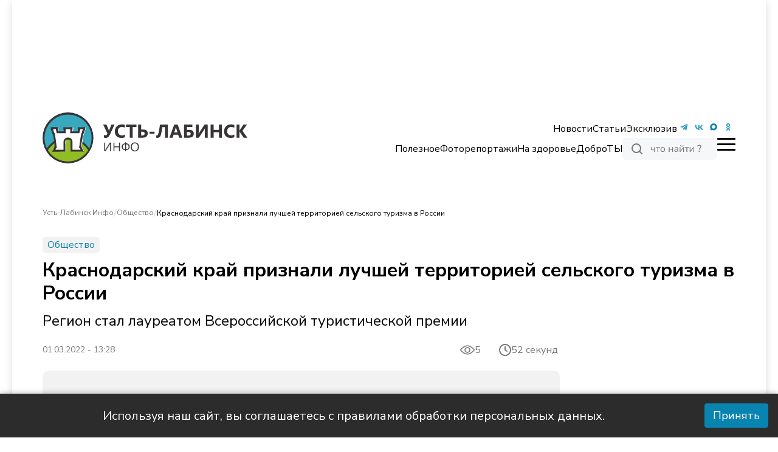

--- FILE ---
content_type: text/html; charset=utf-8
request_url: https://ustlabinfo.ru/news/2022-03-01-krasnodarskiy-kray-priznali-luchshey-territoriey-selskogo-turizma-v-rossii/
body_size: 24238
content:
<!DOCTYPE html><html lang="ru"><head><meta charSet="utf-8"/><meta name="viewport" content="width=device-width, initial-scale=1"/><link rel="preload" as="image" imageSrcSet="/_next/image/?url=https%3A%2F%2Fustlabinfo.ru%2F_next%2Fstatic%2Fmedia%2FlogoUstlabinskWinter.ed1cdcdb.png&amp;w=256&amp;q=75 1x, /_next/image/?url=https%3A%2F%2Fustlabinfo.ru%2F_next%2Fstatic%2Fmedia%2FlogoUstlabinskWinter.ed1cdcdb.png&amp;w=384&amp;q=75 2x" fetchPriority="high"/><link rel="preload" as="image" href="https://ustlabinfo.ru/_next/static/media/footerPic.ac8b8a40.svg" fetchPriority="high"/><link rel="preload" as="image" imageSrcSet="/_next/image/?url=https%3A%2F%2Fustlabinfo.ru%2F_del_%2Fuli%2Fupload%2Fiblock%2Fd38%2Fd38602a9cc24309135308bea67c13bf3.jpg&amp;w=1080&amp;q=85 1x, /_next/image/?url=https%3A%2F%2Fustlabinfo.ru%2F_del_%2Fuli%2Fupload%2Fiblock%2Fd38%2Fd38602a9cc24309135308bea67c13bf3.jpg&amp;w=1920&amp;q=85 2x" fetchPriority="high"/><link rel="stylesheet" href="https://ustlabinfo.ru/_next/static/css/4323681bd2992086.css" data-precedence="next"/><link rel="stylesheet" href="https://ustlabinfo.ru/_next/static/css/2b1622ce3ce35611.css" data-precedence="next"/><link rel="preload" as="script" fetchPriority="low" href="https://ustlabinfo.ru/_next/static/chunks/webpack-1217d56c3656297c.js"/><script src="https://ustlabinfo.ru/_next/static/chunks/fd9d1056-360e5dd5b3902a99.js" async=""></script><script src="https://ustlabinfo.ru/_next/static/chunks/23-7b8fa068e8c70738.js" async=""></script><script src="https://ustlabinfo.ru/_next/static/chunks/main-app-5e3f271df088b7b9.js" async=""></script><script src="https://ustlabinfo.ru/_next/static/chunks/173-03cc6ff28e28615f.js" async=""></script><script src="https://ustlabinfo.ru/_next/static/chunks/231-dde970d654d90603.js" async=""></script><script src="https://ustlabinfo.ru/_next/static/chunks/366-38bfd500adf6e32a.js" async=""></script><script src="https://ustlabinfo.ru/_next/static/chunks/332-4ea02a6704b349f4.js" async=""></script><script src="https://ustlabinfo.ru/_next/static/chunks/328-7cc9ee95949f96e8.js" async=""></script><script src="https://ustlabinfo.ru/_next/static/chunks/app/layout-772c428af2923940.js" async=""></script><script src="https://ustlabinfo.ru/_next/static/chunks/app/page-8ec703ce457ee3e8.js" async=""></script><script src="https://ustlabinfo.ru/_next/static/chunks/657-9f8bef93c1473af4.js" async=""></script><script src="https://ustlabinfo.ru/_next/static/chunks/app/%5B...slug%5D/page-edf3a0d9abfdfea6.js" async=""></script><script src="https://ustlabinfo.ru/_next/static/chunks/app/not-found-4cb9af9a60a98a3f.js" async=""></script><link rel="preload" href="https://yandex.ru/ads/system/context.js" as="script"/><link rel="preload" href="https://yandex.ru/ads/system/adsdk.js" as="script"/><link rel="preload" href="https://static.it.4media.ru/collect.js" as="script"/><link rel="alternate" type="application/rss+xml" title="RSS 2.0" href="/feeds/rss"/><link rel="icon" href="/favicon.svg" sizes="32x32"/><link rel="icon" href="/favicon.svg" sizes="524x524" type="image/svg+xml"/><link rel="icon" href="/favicon.svg" sizes="32x32" type="image/png"/><link rel="icon" href="/favicon.svg" sizes="180x180" type="image/png"/><title>Краснодарский край признали лучшей территорией сельского туризма в России - Усть-Лабинск Инфо</title><meta name="description" content="Регион стал лауреатом Всероссийской туристической премии"/><meta name="robots" content="index, follow, noyaca"/><link rel="canonical" href="https://ustlabinfo.ru/news/2022-03-01-krasnodarskiy-kray-priznali-luchshey-territoriey-selskogo-turizma-v-rossii/"/><meta name="google-site-verification" content="xoPJMPa2yUNZeoTJhew-Q1i2pwXXO-CAobDxRtCgzVk"/><meta name="yandex-verification" content="67f6d5e69c6d8d61"/><meta name="zen-verification" content="D3VwUOkrWIzoqFaPCdateEPjpVmYhNPGsyt4Oh7lUIq3Xjz9xXeIYjGXrZTfUiOr"/><meta property="og:title" content="Краснодарский край признали лучшей территорией сельского туризма в России"/><meta property="og:description" content="Регион стал лауреатом Всероссийской туристической премии"/><meta property="og:url" content="https://ustlabinfo.ru/news/2022-03-01-krasnodarskiy-kray-priznali-luchshey-territoriey-selskogo-turizma-v-rossii/"/><meta property="og:image" content="https://ustlabinfo.ru/_del_/uli/upload/iblock/d38/d38602a9cc24309135308bea67c13bf3.jpg"/><meta property="og:type" content="article"/><meta name="twitter:card" content="summary_large_image"/><meta name="twitter:title" content="Краснодарский край признали лучшей территорией сельского туризма в России"/><meta name="twitter:description" content="Регион стал лауреатом Всероссийской туристической премии"/><meta name="twitter:image" content="https://ustlabinfo.ru/_del_/uli/upload/iblock/d38/d38602a9cc24309135308bea67c13bf3.jpg"/><script>(self.__next_s=self.__next_s||[]).push(["https://yandex.ru/ads/system/context.js",{"async":true}])</script><script>(self.__next_s=self.__next_s||[]).push([0,{"children":"window.yaContextCb=window.yaContextCb || []","id":"yaContext"}])</script><script src="https://ustlabinfo.ru/_next/static/chunks/polyfills-78c92fac7aa8fdd8.js" noModule=""></script></head><body class="__className_49e126
      false
      "><script type="application/ld+json">{"@context":"http://schema.org","@type":"ItemList","itemListElement":[{"@type":"SiteNavigationElement","position":0,"name":"Контакты","url":"/page/contacts/"},{"@type":"SiteNavigationElement","position":1,"name":"Реклама","url":"/advertisement/"},{"@type":"SiteNavigationElement","position":2,"name":"Вакансии","url":"/vacancies/"},{"@type":"SiteNavigationElement","position":3,"name":"Лицензия","url":"/license/"},{"@type":"SiteNavigationElement","position":4,"name":"О проекте","url":"/page/about/"},{"@type":"SiteNavigationElement","position":5,"name":"Новости","url":"/news"},{"@type":"SiteNavigationElement","position":6,"name":"Статьи","url":"/info/"},{"@type":"SiteNavigationElement","position":7,"name":"Эксклюзив","url":"/exclusive/"},{"@type":"SiteNavigationElement","position":8,"name":"Полезное","url":"/poleznoe/"},{"@type":"SiteNavigationElement","position":9,"name":"Фоторепортажи","url":"/photo/"},{"@type":"SiteNavigationElement","position":10,"name":"На здоровье","url":"/na-zdorovie/"},{"@type":"SiteNavigationElement","position":11,"name":"ДоброТЫ","url":"/dobroty/"},{"@type":"SiteNavigationElement","position":12,"name":"Общество","url":"/obshchestvo/"},{"@type":"SiteNavigationElement","position":13,"name":"Происшествия","url":"/proisshestviya/"},{"@type":"SiteNavigationElement","position":14,"name":"Культура","url":"/novosti-kultury/"},{"@type":"SiteNavigationElement","position":15,"name":"Спорт","url":"/sport/"},{"@type":"SiteNavigationElement","position":16,"name":"Эксклюзив","url":"/exclusive/"},{"@type":"SiteNavigationElement","position":17,"name":"В районе","url":"/vraione/"},{"@type":"SiteNavigationElement","position":18,"name":"Экономика","url":"/biznes/"},{"@type":"SiteNavigationElement","position":19,"name":"В полях","url":"/vpolyah/"},{"@type":"SiteNavigationElement","position":20,"name":"Новости","url":"/news/"},{"@type":"SiteNavigationElement","position":21,"name":"Статьи","url":"/info/"},{"@type":"SiteNavigationElement","position":22,"name":"Полезное","url":"/poleznoe/"},{"@type":"SiteNavigationElement","position":23,"name":"На здоровье","url":"/na-zdorovie/"},{"@type":"SiteNavigationElement","position":24,"name":"ДоброТЫ","url":"/dobroty/"}]}</script><div class="wrapper"><noindex><div id="adfox_173694278931991620" class="overHeader_block__EAo_7"></div></noindex><!--$--><!--$--><header class="header_header__XUtlY"><div class="undefined false"><div class="headerRelative_container__K8HG9 container"><div class="headerRelative_wrapper__image__5zkPd"><div style="cursor:pointer"><img alt="logo" itemProp="image" loading="lazy" width="337" height="140" decoding="async" data-nimg="1" style="color:transparent;object-fit:contain;max-width:100%" src="https://ustlabinfo.ru/_next/static/media/logoUstlabinsk.f7736b12.svg"/></div></div><nav class="headerRelative_desktop__right__szF4q headerRelative_navbar__n7yPy headerRelative_desktop__right__desktop__SjCuj"><div class="headerRelative_topList__Dk79n"><ul class="headerRelative_listLinks__LDUZB"><li class="headerRelative_list__item__primary__d8FAN headerRelative_list__item__dropdown__XuKpA"><a href="/news/">Новости</a><ul class="headerRelative_dropdown__O9wWi headerRelative_dropdown__open__mRyhx"><li class="undefined headerRelative_list__item__primary__d8FAN"><a href="/obshchestvo/">Общество</a></li><li class="undefined headerRelative_list__item__primary__d8FAN"><a href="/proisshestviya/">Происшествия</a></li><li class="undefined headerRelative_list__item__primary__d8FAN"><a href="/biznes/">Экономика</a></li><li class="undefined headerRelative_list__item__primary__d8FAN"><a href="/politika/">Политика</a></li><li class="undefined headerRelative_list__item__primary__d8FAN"><a href="/vraione/">В районе</a></li><li class="undefined headerRelative_list__item__primary__d8FAN"><a href="/novosti-kultury/">Культура</a></li><li class="undefined headerRelative_list__item__primary__d8FAN"><a href="/sport/">Спорт</a></li><li class="undefined headerRelative_list__item__primary__d8FAN"><a href="/pamyat/">Память</a></li></ul></li><li class="headerRelative_list__item__primary__d8FAN"><a href="/info/">Статьи</a></li><li class="headerRelative_list__item__primary__d8FAN"><a href="/exclusive/">Эксклюзив</a></li></ul><ul class="headerRelative_social__7DfhQ"><li><a target="_blunk" href="https://t.me/Ustlab_info"><img alt="tg" itemProp="image" loading="lazy" width="24" height="24" decoding="async" data-nimg="1" style="color:transparent" src="/icons/tg.svg"/></a></li><li><a target="_blunk" href="https://vk.com/ustlabinfo123"><img alt="vk" itemProp="image" loading="lazy" width="24" height="24" decoding="async" data-nimg="1" style="color:transparent" src="/icons/vk.svg"/></a></li><li><a target="_blunk" href="https://max.ru/ustlabinfo"><img alt="max" itemProp="image" loading="lazy" width="24" height="24" decoding="async" data-nimg="1" style="color:transparent" src="/icons/max.svg"/></a></li><li><a target="_blunk" href="https://ok.ru/group/68997326962735"><img alt="ok" itemProp="image" loading="lazy" width="24" height="24" decoding="async" data-nimg="1" style="color:transparent" src="/icons/odnoklassniki.svg"/></a></li></ul></div><div class="headerRelative_bottomList__cr1zH"><ul class="headerRelative_listLinks__LDUZB"><li class="headerRelative_list__item__second__vHOXS"><a href="/poleznoe/">Полезное</a></li><li class="headerRelative_list__item__second__vHOXS"><a href="/photo/">Фоторепортажи</a></li><li class="headerRelative_list__item__second__vHOXS"><a href="/na-zdorovie/">На здоровье</a></li><li class="headerRelative_list__item__second__vHOXS"><a href="/dobroty/">ДоброТЫ</a></li></ul><div><div><div class="SearchButton_main__QxFXZ false"><svg xmlns="http://www.w3.org/2000/svg" width="156" height="36" viewBox="0 0 156 36" fill="none"><rect width="156" height="36" rx="5" fill="#F5F7F8"></rect><path d="M32 26L28.05 22.05M30 17C30 20.866 26.866 24 23 24C19.134 24 16 20.866 16 17C16 13.134 19.134 10 23 10C26.866 10 30 13.134 30 17Z" stroke="#777777" stroke-width="2" stroke-linecap="square"></path><path d="M52.272 23V19.848C51.9733 20.0293 51.648 20.168 51.296 20.264C50.9547 20.3493 50.592 20.392 50.208 20.392C49.472 20.392 48.8587 20.2747 48.368 20.04C47.888 19.8053 47.5307 19.4533 47.296 18.984C47.0613 18.504 46.944 17.9067 46.944 17.192V15.224H48.24V17.096C48.24 17.608 48.3147 18.0293 48.464 18.36C48.6133 18.68 48.8427 18.92 49.152 19.08C49.4613 19.2293 49.8667 19.304 50.368 19.304C50.752 19.304 51.0933 19.2613 51.392 19.176C51.6907 19.0907 51.9787 18.952 52.256 18.76V15.224H53.552V23H52.272ZM57.7241 23V16.264H54.9081V15.224H61.8521V16.264H59.0201V23H57.7241ZM66.4343 23.144C65.6769 23.144 65.0209 22.9787 64.4663 22.648C63.9116 22.3173 63.4796 21.8533 63.1703 21.256C62.8716 20.648 62.7223 19.9333 62.7223 19.112C62.7223 18.2907 62.8716 17.5813 63.1703 16.984C63.4796 16.376 63.9116 15.9067 64.4663 15.576C65.0209 15.2453 65.6769 15.08 66.4343 15.08C67.1916 15.08 67.8476 15.2453 68.4023 15.576C68.9569 15.9067 69.3836 16.376 69.6823 16.984C69.9916 17.5813 70.1463 18.2907 70.1463 19.112C70.1463 19.9333 69.9916 20.648 69.6823 21.256C69.3836 21.8533 68.9569 22.3173 68.4023 22.648C67.8476 22.9787 67.1916 23.144 66.4343 23.144ZM66.4343 22.104C67.1703 22.104 67.7516 21.848 68.1783 21.336C68.6156 20.8133 68.8343 20.0667 68.8343 19.096C68.8343 18.136 68.6156 17.4 68.1783 16.888C67.7516 16.376 67.1703 16.12 66.4343 16.12C65.7089 16.12 65.1276 16.376 64.6903 16.888C64.2529 17.4 64.0343 18.136 64.0343 19.096C64.0343 20.0667 64.2529 20.8133 64.6903 21.336C65.1276 21.848 65.7089 22.104 66.4343 22.104ZM76.3581 23V15.224H77.6541V18.456H81.8941V15.224H83.1901V23H81.8941V19.512H77.6541V23H76.3581ZM88.2128 23.144C87.6794 23.144 87.1994 23.0427 86.7728 22.84C86.3568 22.6267 86.0261 22.3387 85.7808 21.976C85.5354 21.6133 85.4128 21.208 85.4128 20.76C85.4128 20.184 85.5568 19.7307 85.8448 19.4C86.1434 19.0693 86.6288 18.8347 87.3008 18.696C87.9834 18.5573 88.9114 18.488 90.0848 18.488H90.8048V19.336H90.1008C89.4501 19.336 88.9061 19.3573 88.4688 19.4C88.0314 19.4427 87.6848 19.5173 87.4288 19.624C87.1728 19.7307 86.9914 19.8693 86.8848 20.04C86.7781 20.2107 86.7248 20.424 86.7248 20.68C86.7248 21.1173 86.8741 21.4747 87.1728 21.752C87.4821 22.0293 87.8981 22.168 88.4208 22.168C88.8474 22.168 89.2208 22.0667 89.5408 21.864C89.8714 21.6613 90.1274 21.384 90.3088 21.032C90.5008 20.68 90.5968 20.2747 90.5968 19.816V17.992C90.5968 17.3307 90.4634 16.856 90.1968 16.568C89.9301 16.2693 89.4928 16.12 88.8848 16.12C88.4154 16.12 87.9621 16.1893 87.5248 16.328C87.0874 16.456 86.6394 16.6693 86.1808 16.968L85.7328 16.024C86.0101 15.832 86.3248 15.6667 86.6768 15.528C87.0288 15.3787 87.3968 15.2667 87.7808 15.192C88.1648 15.1173 88.5328 15.08 88.8848 15.08C89.5568 15.08 90.1114 15.192 90.5488 15.416C90.9861 15.6293 91.3114 15.96 91.5248 16.408C91.7381 16.8453 91.8448 17.4107 91.8448 18.104V23H90.6288V21.192H90.7728C90.6874 21.5973 90.5221 21.944 90.2768 22.232C90.0421 22.52 89.7488 22.744 89.3968 22.904C89.0448 23.064 88.6501 23.144 88.2128 23.144ZM94.3738 23V15.224H95.5578V21.768H95.1578L100.054 15.224H101.158V23H99.9738V16.44H100.374L95.4778 23H94.3738ZM97.7658 14.216C97.3391 14.216 96.9444 14.1413 96.5818 13.992C96.2191 13.832 95.9044 13.5973 95.6378 13.288C95.3711 12.9787 95.1684 12.5893 95.0298 12.12L95.7818 11.832C95.9738 12.3653 96.2298 12.76 96.5498 13.016C96.8804 13.272 97.2858 13.4 97.7658 13.4C98.2564 13.4 98.6564 13.2827 98.9658 13.048C99.2858 12.8133 99.5738 12.4133 99.8298 11.848L100.566 12.12C100.374 12.632 100.134 13.0427 99.8458 13.352C99.5684 13.6507 99.2538 13.8693 98.9018 14.008C98.5498 14.1467 98.1711 14.216 97.7658 14.216ZM105.334 23V16.264H102.518V15.224H109.462V16.264H106.63V23H105.334ZM110.827 23V15.224H112.011V21.768H111.611L116.507 15.224H117.611V23H116.427V16.44H116.827L111.931 23H110.827ZM125.912 20.056V19.592C125.912 19.2293 125.955 18.888 126.04 18.568C126.136 18.2373 126.28 17.9013 126.472 17.56C126.675 17.2187 126.947 16.8507 127.288 16.456C127.555 16.136 127.768 15.8533 127.928 15.608C128.088 15.3627 128.2 15.128 128.264 14.904C128.339 14.6693 128.376 14.4347 128.376 14.2C128.376 13.8907 128.301 13.6293 128.152 13.416C128.013 13.2027 127.811 13.0373 127.544 12.92C127.277 12.8027 126.952 12.744 126.568 12.744C125.981 12.744 125.437 12.8507 124.936 13.064C124.435 13.2773 123.96 13.5973 123.512 14.024L123.032 13C123.309 12.712 123.64 12.4667 124.024 12.264C124.408 12.0507 124.819 11.8853 125.256 11.768C125.704 11.64 126.163 11.576 126.632 11.576C127.24 11.576 127.773 11.6827 128.232 11.896C128.701 12.0987 129.064 12.392 129.32 12.776C129.576 13.1493 129.704 13.592 129.704 14.104C129.704 14.4347 129.656 14.7547 129.56 15.064C129.464 15.3627 129.309 15.6667 129.096 15.976C128.893 16.2853 128.605 16.6373 128.232 17.032C127.901 17.3733 127.635 17.6933 127.432 17.992C127.229 18.2907 127.075 18.5733 126.968 18.84C126.872 19.1067 126.808 19.3787 126.776 19.656L126.744 20.056H125.912ZM125.512 23V21.368H127.144V23H125.512Z" fill="#777777"></path></svg></div></div></div><div class="headerRelative_burger__s3Ocb false"><span></span></div></div></nav></div></div><div class="header_header__scroll__IUL1G"><div class="headerFixed_container__ox43j container headerFixed_scroll__container__WNDhR"><div class="headerFixed_wrapper__image__V_adS"><div style="cursor:pointer"><img alt="logo" itemProp="image" loading="lazy" width="250" height="90" decoding="async" data-nimg="1" style="color:transparent;object-fit:contain;max-width:310px;object-position:left" src="https://ustlabinfo.ru/_next/static/media/logoUstlabinsk.f7736b12.svg"/></div></div><nav class="headerFixed_navbar__mTbhp"><ul class="headerFixed_list__7rzV4"><li class="headerFixed_list__item__primary__y_8jm headerFixed_list__item__dropdown__06KU_"><a href="/news/">Новости</a><ul class="headerFixed_dropdown__REWPx headerFixed_dropdown__open__BH0Mh"><li class="undefined headerFixed_list__item__primary__y_8jm"><a href="/obshchestvo/">Общество</a></li><li class="undefined headerFixed_list__item__primary__y_8jm"><a href="/proisshestviya/">Происшествия</a></li><li class="undefined headerFixed_list__item__primary__y_8jm"><a href="/biznes/">Экономика</a></li><li class="undefined headerFixed_list__item__primary__y_8jm"><a href="/politika/">Политика</a></li><li class="undefined headerFixed_list__item__primary__y_8jm"><a href="/vraione/">В районе</a></li><li class="undefined headerFixed_list__item__primary__y_8jm"><a href="/novosti-kultury/">Культура</a></li><li class="undefined headerFixed_list__item__primary__y_8jm"><a href="/sport/">Спорт</a></li><li class="undefined headerFixed_list__item__primary__y_8jm"><a href="/pamyat/">Память</a></li></ul></li><li class="headerFixed_list__item__primary__y_8jm"><a href="/info/">Статьи</a></li><li class="headerFixed_list__item__primary__y_8jm"><a href="/exclusive/">Эксклюзив</a></li></ul></nav><div><div><div class="SearchButton_main__QxFXZ false"><svg xmlns="http://www.w3.org/2000/svg" width="156" height="36" viewBox="0 0 156 36" fill="none"><rect width="156" height="36" rx="5" fill="#F5F7F8"></rect><path d="M32 26L28.05 22.05M30 17C30 20.866 26.866 24 23 24C19.134 24 16 20.866 16 17C16 13.134 19.134 10 23 10C26.866 10 30 13.134 30 17Z" stroke="#777777" stroke-width="2" stroke-linecap="square"></path><path d="M52.272 23V19.848C51.9733 20.0293 51.648 20.168 51.296 20.264C50.9547 20.3493 50.592 20.392 50.208 20.392C49.472 20.392 48.8587 20.2747 48.368 20.04C47.888 19.8053 47.5307 19.4533 47.296 18.984C47.0613 18.504 46.944 17.9067 46.944 17.192V15.224H48.24V17.096C48.24 17.608 48.3147 18.0293 48.464 18.36C48.6133 18.68 48.8427 18.92 49.152 19.08C49.4613 19.2293 49.8667 19.304 50.368 19.304C50.752 19.304 51.0933 19.2613 51.392 19.176C51.6907 19.0907 51.9787 18.952 52.256 18.76V15.224H53.552V23H52.272ZM57.7241 23V16.264H54.9081V15.224H61.8521V16.264H59.0201V23H57.7241ZM66.4343 23.144C65.6769 23.144 65.0209 22.9787 64.4663 22.648C63.9116 22.3173 63.4796 21.8533 63.1703 21.256C62.8716 20.648 62.7223 19.9333 62.7223 19.112C62.7223 18.2907 62.8716 17.5813 63.1703 16.984C63.4796 16.376 63.9116 15.9067 64.4663 15.576C65.0209 15.2453 65.6769 15.08 66.4343 15.08C67.1916 15.08 67.8476 15.2453 68.4023 15.576C68.9569 15.9067 69.3836 16.376 69.6823 16.984C69.9916 17.5813 70.1463 18.2907 70.1463 19.112C70.1463 19.9333 69.9916 20.648 69.6823 21.256C69.3836 21.8533 68.9569 22.3173 68.4023 22.648C67.8476 22.9787 67.1916 23.144 66.4343 23.144ZM66.4343 22.104C67.1703 22.104 67.7516 21.848 68.1783 21.336C68.6156 20.8133 68.8343 20.0667 68.8343 19.096C68.8343 18.136 68.6156 17.4 68.1783 16.888C67.7516 16.376 67.1703 16.12 66.4343 16.12C65.7089 16.12 65.1276 16.376 64.6903 16.888C64.2529 17.4 64.0343 18.136 64.0343 19.096C64.0343 20.0667 64.2529 20.8133 64.6903 21.336C65.1276 21.848 65.7089 22.104 66.4343 22.104ZM76.3581 23V15.224H77.6541V18.456H81.8941V15.224H83.1901V23H81.8941V19.512H77.6541V23H76.3581ZM88.2128 23.144C87.6794 23.144 87.1994 23.0427 86.7728 22.84C86.3568 22.6267 86.0261 22.3387 85.7808 21.976C85.5354 21.6133 85.4128 21.208 85.4128 20.76C85.4128 20.184 85.5568 19.7307 85.8448 19.4C86.1434 19.0693 86.6288 18.8347 87.3008 18.696C87.9834 18.5573 88.9114 18.488 90.0848 18.488H90.8048V19.336H90.1008C89.4501 19.336 88.9061 19.3573 88.4688 19.4C88.0314 19.4427 87.6848 19.5173 87.4288 19.624C87.1728 19.7307 86.9914 19.8693 86.8848 20.04C86.7781 20.2107 86.7248 20.424 86.7248 20.68C86.7248 21.1173 86.8741 21.4747 87.1728 21.752C87.4821 22.0293 87.8981 22.168 88.4208 22.168C88.8474 22.168 89.2208 22.0667 89.5408 21.864C89.8714 21.6613 90.1274 21.384 90.3088 21.032C90.5008 20.68 90.5968 20.2747 90.5968 19.816V17.992C90.5968 17.3307 90.4634 16.856 90.1968 16.568C89.9301 16.2693 89.4928 16.12 88.8848 16.12C88.4154 16.12 87.9621 16.1893 87.5248 16.328C87.0874 16.456 86.6394 16.6693 86.1808 16.968L85.7328 16.024C86.0101 15.832 86.3248 15.6667 86.6768 15.528C87.0288 15.3787 87.3968 15.2667 87.7808 15.192C88.1648 15.1173 88.5328 15.08 88.8848 15.08C89.5568 15.08 90.1114 15.192 90.5488 15.416C90.9861 15.6293 91.3114 15.96 91.5248 16.408C91.7381 16.8453 91.8448 17.4107 91.8448 18.104V23H90.6288V21.192H90.7728C90.6874 21.5973 90.5221 21.944 90.2768 22.232C90.0421 22.52 89.7488 22.744 89.3968 22.904C89.0448 23.064 88.6501 23.144 88.2128 23.144ZM94.3738 23V15.224H95.5578V21.768H95.1578L100.054 15.224H101.158V23H99.9738V16.44H100.374L95.4778 23H94.3738ZM97.7658 14.216C97.3391 14.216 96.9444 14.1413 96.5818 13.992C96.2191 13.832 95.9044 13.5973 95.6378 13.288C95.3711 12.9787 95.1684 12.5893 95.0298 12.12L95.7818 11.832C95.9738 12.3653 96.2298 12.76 96.5498 13.016C96.8804 13.272 97.2858 13.4 97.7658 13.4C98.2564 13.4 98.6564 13.2827 98.9658 13.048C99.2858 12.8133 99.5738 12.4133 99.8298 11.848L100.566 12.12C100.374 12.632 100.134 13.0427 99.8458 13.352C99.5684 13.6507 99.2538 13.8693 98.9018 14.008C98.5498 14.1467 98.1711 14.216 97.7658 14.216ZM105.334 23V16.264H102.518V15.224H109.462V16.264H106.63V23H105.334ZM110.827 23V15.224H112.011V21.768H111.611L116.507 15.224H117.611V23H116.427V16.44H116.827L111.931 23H110.827ZM125.912 20.056V19.592C125.912 19.2293 125.955 18.888 126.04 18.568C126.136 18.2373 126.28 17.9013 126.472 17.56C126.675 17.2187 126.947 16.8507 127.288 16.456C127.555 16.136 127.768 15.8533 127.928 15.608C128.088 15.3627 128.2 15.128 128.264 14.904C128.339 14.6693 128.376 14.4347 128.376 14.2C128.376 13.8907 128.301 13.6293 128.152 13.416C128.013 13.2027 127.811 13.0373 127.544 12.92C127.277 12.8027 126.952 12.744 126.568 12.744C125.981 12.744 125.437 12.8507 124.936 13.064C124.435 13.2773 123.96 13.5973 123.512 14.024L123.032 13C123.309 12.712 123.64 12.4667 124.024 12.264C124.408 12.0507 124.819 11.8853 125.256 11.768C125.704 11.64 126.163 11.576 126.632 11.576C127.24 11.576 127.773 11.6827 128.232 11.896C128.701 12.0987 129.064 12.392 129.32 12.776C129.576 13.1493 129.704 13.592 129.704 14.104C129.704 14.4347 129.656 14.7547 129.56 15.064C129.464 15.3627 129.309 15.6667 129.096 15.976C128.893 16.2853 128.605 16.6373 128.232 17.032C127.901 17.3733 127.635 17.6933 127.432 17.992C127.229 18.2907 127.075 18.5733 126.968 18.84C126.872 19.1067 126.808 19.3787 126.776 19.656L126.744 20.056H125.912ZM125.512 23V21.368H127.144V23H125.512Z" fill="#777777"></path></svg></div></div></div><div class="headerFixed_burger__LOzBf false"><span></span></div></div></div><div class="navbarMenu_container__LLyNV"><nav class="navbarMenu_navbar__bottom___amuY container"><ul class="navbarMenu_list__bottom__RyMfB"><div><img alt="logo" itemProp="image" loading="lazy" width="137" height="34" decoding="async" data-nimg="1" style="color:transparent;object-fit:contain;max-width:100%" srcSet="/_next/image/?url=https%3A%2F%2Fustlabinfo.ru%2F_next%2Fstatic%2Fmedia%2FlogoUstlabinskWinter.ed1cdcdb.png&amp;w=256&amp;q=85 1x, /_next/image/?url=https%3A%2F%2Fustlabinfo.ru%2F_next%2Fstatic%2Fmedia%2FlogoUstlabinskWinter.ed1cdcdb.png&amp;w=384&amp;q=85 2x" src="/_next/image/?url=https%3A%2F%2Fustlabinfo.ru%2F_next%2Fstatic%2Fmedia%2FlogoUstlabinskWinter.ed1cdcdb.png&amp;w=384&amp;q=85"/></div><li style="align-self:flex-end"><div class="navbarMenu_burger__bottom__nIYzt false"><span></span></div>Меню</li></ul></nav><div class="navbarMenu_secondary__list__r0YJE"><ul class="navbarMenu_social__HZf2_"><li><a target="_blunk" href="https://t.me/Ustlab_info"><img alt="tg" itemProp="image" loading="lazy" width="36" height="36" decoding="async" data-nimg="1" style="color:transparent" src="/icons/tg.svg"/></a></li><li><a target="_blunk" href="https://vk.com/ustlabinfo123"><img alt="vk" itemProp="image" loading="lazy" width="36" height="36" decoding="async" data-nimg="1" style="color:transparent" src="/icons/vk.svg"/></a></li><li><a target="_blunk" href="https://ok.ru/group/68997326962735"><img alt="ok" itemProp="image" loading="lazy" width="36" height="36" decoding="async" data-nimg="1" style="color:transparent" src="/icons/odnoklassniki.svg"/></a></li></ul><div><div><div class="SearchButton_main__QxFXZ false"><svg xmlns="http://www.w3.org/2000/svg" width="156" height="36" viewBox="0 0 156 36" fill="none"><rect width="156" height="36" rx="5" fill="#F5F7F8"></rect><path d="M32 26L28.05 22.05M30 17C30 20.866 26.866 24 23 24C19.134 24 16 20.866 16 17C16 13.134 19.134 10 23 10C26.866 10 30 13.134 30 17Z" stroke="#777777" stroke-width="2" stroke-linecap="square"></path><path d="M52.272 23V19.848C51.9733 20.0293 51.648 20.168 51.296 20.264C50.9547 20.3493 50.592 20.392 50.208 20.392C49.472 20.392 48.8587 20.2747 48.368 20.04C47.888 19.8053 47.5307 19.4533 47.296 18.984C47.0613 18.504 46.944 17.9067 46.944 17.192V15.224H48.24V17.096C48.24 17.608 48.3147 18.0293 48.464 18.36C48.6133 18.68 48.8427 18.92 49.152 19.08C49.4613 19.2293 49.8667 19.304 50.368 19.304C50.752 19.304 51.0933 19.2613 51.392 19.176C51.6907 19.0907 51.9787 18.952 52.256 18.76V15.224H53.552V23H52.272ZM57.7241 23V16.264H54.9081V15.224H61.8521V16.264H59.0201V23H57.7241ZM66.4343 23.144C65.6769 23.144 65.0209 22.9787 64.4663 22.648C63.9116 22.3173 63.4796 21.8533 63.1703 21.256C62.8716 20.648 62.7223 19.9333 62.7223 19.112C62.7223 18.2907 62.8716 17.5813 63.1703 16.984C63.4796 16.376 63.9116 15.9067 64.4663 15.576C65.0209 15.2453 65.6769 15.08 66.4343 15.08C67.1916 15.08 67.8476 15.2453 68.4023 15.576C68.9569 15.9067 69.3836 16.376 69.6823 16.984C69.9916 17.5813 70.1463 18.2907 70.1463 19.112C70.1463 19.9333 69.9916 20.648 69.6823 21.256C69.3836 21.8533 68.9569 22.3173 68.4023 22.648C67.8476 22.9787 67.1916 23.144 66.4343 23.144ZM66.4343 22.104C67.1703 22.104 67.7516 21.848 68.1783 21.336C68.6156 20.8133 68.8343 20.0667 68.8343 19.096C68.8343 18.136 68.6156 17.4 68.1783 16.888C67.7516 16.376 67.1703 16.12 66.4343 16.12C65.7089 16.12 65.1276 16.376 64.6903 16.888C64.2529 17.4 64.0343 18.136 64.0343 19.096C64.0343 20.0667 64.2529 20.8133 64.6903 21.336C65.1276 21.848 65.7089 22.104 66.4343 22.104ZM76.3581 23V15.224H77.6541V18.456H81.8941V15.224H83.1901V23H81.8941V19.512H77.6541V23H76.3581ZM88.2128 23.144C87.6794 23.144 87.1994 23.0427 86.7728 22.84C86.3568 22.6267 86.0261 22.3387 85.7808 21.976C85.5354 21.6133 85.4128 21.208 85.4128 20.76C85.4128 20.184 85.5568 19.7307 85.8448 19.4C86.1434 19.0693 86.6288 18.8347 87.3008 18.696C87.9834 18.5573 88.9114 18.488 90.0848 18.488H90.8048V19.336H90.1008C89.4501 19.336 88.9061 19.3573 88.4688 19.4C88.0314 19.4427 87.6848 19.5173 87.4288 19.624C87.1728 19.7307 86.9914 19.8693 86.8848 20.04C86.7781 20.2107 86.7248 20.424 86.7248 20.68C86.7248 21.1173 86.8741 21.4747 87.1728 21.752C87.4821 22.0293 87.8981 22.168 88.4208 22.168C88.8474 22.168 89.2208 22.0667 89.5408 21.864C89.8714 21.6613 90.1274 21.384 90.3088 21.032C90.5008 20.68 90.5968 20.2747 90.5968 19.816V17.992C90.5968 17.3307 90.4634 16.856 90.1968 16.568C89.9301 16.2693 89.4928 16.12 88.8848 16.12C88.4154 16.12 87.9621 16.1893 87.5248 16.328C87.0874 16.456 86.6394 16.6693 86.1808 16.968L85.7328 16.024C86.0101 15.832 86.3248 15.6667 86.6768 15.528C87.0288 15.3787 87.3968 15.2667 87.7808 15.192C88.1648 15.1173 88.5328 15.08 88.8848 15.08C89.5568 15.08 90.1114 15.192 90.5488 15.416C90.9861 15.6293 91.3114 15.96 91.5248 16.408C91.7381 16.8453 91.8448 17.4107 91.8448 18.104V23H90.6288V21.192H90.7728C90.6874 21.5973 90.5221 21.944 90.2768 22.232C90.0421 22.52 89.7488 22.744 89.3968 22.904C89.0448 23.064 88.6501 23.144 88.2128 23.144ZM94.3738 23V15.224H95.5578V21.768H95.1578L100.054 15.224H101.158V23H99.9738V16.44H100.374L95.4778 23H94.3738ZM97.7658 14.216C97.3391 14.216 96.9444 14.1413 96.5818 13.992C96.2191 13.832 95.9044 13.5973 95.6378 13.288C95.3711 12.9787 95.1684 12.5893 95.0298 12.12L95.7818 11.832C95.9738 12.3653 96.2298 12.76 96.5498 13.016C96.8804 13.272 97.2858 13.4 97.7658 13.4C98.2564 13.4 98.6564 13.2827 98.9658 13.048C99.2858 12.8133 99.5738 12.4133 99.8298 11.848L100.566 12.12C100.374 12.632 100.134 13.0427 99.8458 13.352C99.5684 13.6507 99.2538 13.8693 98.9018 14.008C98.5498 14.1467 98.1711 14.216 97.7658 14.216ZM105.334 23V16.264H102.518V15.224H109.462V16.264H106.63V23H105.334ZM110.827 23V15.224H112.011V21.768H111.611L116.507 15.224H117.611V23H116.427V16.44H116.827L111.931 23H110.827ZM125.912 20.056V19.592C125.912 19.2293 125.955 18.888 126.04 18.568C126.136 18.2373 126.28 17.9013 126.472 17.56C126.675 17.2187 126.947 16.8507 127.288 16.456C127.555 16.136 127.768 15.8533 127.928 15.608C128.088 15.3627 128.2 15.128 128.264 14.904C128.339 14.6693 128.376 14.4347 128.376 14.2C128.376 13.8907 128.301 13.6293 128.152 13.416C128.013 13.2027 127.811 13.0373 127.544 12.92C127.277 12.8027 126.952 12.744 126.568 12.744C125.981 12.744 125.437 12.8507 124.936 13.064C124.435 13.2773 123.96 13.5973 123.512 14.024L123.032 13C123.309 12.712 123.64 12.4667 124.024 12.264C124.408 12.0507 124.819 11.8853 125.256 11.768C125.704 11.64 126.163 11.576 126.632 11.576C127.24 11.576 127.773 11.6827 128.232 11.896C128.701 12.0987 129.064 12.392 129.32 12.776C129.576 13.1493 129.704 13.592 129.704 14.104C129.704 14.4347 129.656 14.7547 129.56 15.064C129.464 15.3627 129.309 15.6667 129.096 15.976C128.893 16.2853 128.605 16.6373 128.232 17.032C127.901 17.3733 127.635 17.6933 127.432 17.992C127.229 18.2907 127.075 18.5733 126.968 18.84C126.872 19.1067 126.808 19.3787 126.776 19.656L126.744 20.056H125.912ZM125.512 23V21.368H127.144V23H125.512Z" fill="#777777"></path></svg></div></div></div></div></div></header><!--/$--><!--/$--><div class="content"><script type="application/ld+json">{"@context":"http://schema.org","@type":"NewsArticle","author":{"@context":"Person","@type":"Person","name":"Екатерина Кубанская","url":"/author/ekaterina-kubanskaya/"},"name":"Краснодарский край признали лучшей территорией сельского туризма в России","headline":"Краснодарский край признали лучшей территорией сельского туризма в России","image":"https://ustlabinfo.ru/_del_/uli/upload/iblock/d38/d38602a9cc24309135308bea67c13bf3.jpg","description":"Регион стал лауреатом Всероссийской туристической премии","url":"https://ustlabinfo.ru/news/2022-03-01-krasnodarskiy-kray-priznali-luchshey-territoriey-selskogo-turizma-v-rossii/","datePublished":"2022-03-01 13:28:00","dateCreated":"2025-01-22T03:44:55.000000Z","dateModified":"2025-01-28T05:39:38.000000Z"}</script><main><!--$--><section class="creative_creative__DxSwY"><div class="container"><section class="block_block__C1Qf8 section__news" itemScope="" itemType="http://schema.org/Article" data-title="Краснодарский край признали лучшей территорией сельского туризма в России" data-url="/news/2022-03-01-krasnodarskiy-kray-priznali-luchshey-territoriey-selskogo-turizma-v-rossii/" style="margin-bottom:40px"><meta itemProp="inLanguage" content="ru"/><ul itemScope="" itemType="https://schema.org/BreadcrumbList" style="display:none"><li itemProp="itemListElement" itemScope="" itemType="https://schema.org/ListItem"><a href="/" title="Усть-Лабинск Инфо" itemProp="item"><span itemProp="name">Усть-Лабинск Инфо</span><meta itemProp="position" content="0"/></a></li><li itemProp="itemListElement" itemScope="" itemType="https://schema.org/ListItem"><a href="/obshchestvo/" title="Краснодарский край признали лучшей территорией сельского туризма в России" itemProp="item"><span itemProp="name">Общество</span><meta itemProp="position" content="1"/></a></li><li itemProp="itemListElement" itemScope="" itemType="https://schema.org/ListItem"><a href="/news/2022-03-01-krasnodarskiy-kray-priznali-luchshey-territoriey-selskogo-turizma-v-rossii/" title="Краснодарский край признали лучшей территорией сельского туризма в России" itemProp="item"><span itemProp="name">Краснодарский край признали лучшей территорией сельского туризма в России</span><meta itemProp="position" content="2"/></a></li></ul><div class="block_breadcrumbs__AD_PY"><div><div class="block_breadWrapper__M5sV2 false"><a class="block_breadcrumb__9emqU" href="/">Усть-Лабинск Инфо</a><span>/</span></div></div><div><div class="block_breadWrapper__M5sV2 false"><a class="block_breadcrumb__9emqU" href="/obshchestvo/">Общество</a><span>/</span></div></div><div><div class="block_breadWrapper__M5sV2 block_breadcrumbActive__aN4hZ"><button class="block_breadcrumb__9emqU block_btn___Ekus">Краснодарский край признали лучшей территорией сельского туризма в России</button><span> </span></div></div></div><span class="block_creative__rubric__8c3lT">Общество</span><h1 class="block_creative__title__3CJhi">Краснодарский край признали лучшей территорией сельского туризма в России</h1><div class="block_creative__subtitle__U7de9">Регион стал лауреатом Всероссийской туристической премии</div><div class="block_description_reading_item__Hyfbt"><span class="block_creative__desc__KsYwX" style="font-size:14px;display:block">01.03.2022 - 13:28</span><div class="ViewsCounter_main__xFGHV"><div style="display:flex"><svg width="24" height="24" viewBox="0 0 15 11" fill="none" xmlns="http://www.w3.org/2000/svg"><path d="M14.9046 5.20818C14.7706 5.02487 11.5778 0.719727 7.49991 0.719727C3.42205 0.719727 0.22904 5.02487 0.0951826 5.20801C0.0333308 5.29274 0 5.39494 0 5.49985C0 5.60476 0.0333308 5.70695 0.0951826 5.79169C0.22904 5.975 3.42205 10.2801 7.49991 10.2801C11.5778 10.2801 14.7706 5.97497 14.9046 5.79184C14.9666 5.70714 15 5.60494 15 5.50001C15 5.39508 14.9666 5.29288 14.9046 5.20818ZM7.49991 9.29114C4.49613 9.29114 1.89454 6.43373 1.12441 5.4996C1.89354 4.56465 4.48968 1.70873 7.49991 1.70873C10.5035 1.70873 13.105 4.56564 13.8754 5.50027C13.1063 6.43519 10.5101 9.29114 7.49991 9.29114Z" fill="#777777"></path><path d="M7.50024 2.5332C5.86425 2.5332 4.5332 3.86425 4.5332 5.50024C4.5332 7.13624 5.86425 8.46728 7.50024 8.46728C9.13624 8.46728 10.4673 7.13624 10.4673 5.50024C10.4673 3.86425 9.13624 2.5332 7.50024 2.5332ZM7.50024 7.47825C6.40952 7.47825 5.52224 6.59094 5.52224 5.50024C5.52224 4.40955 6.40955 3.52224 7.50024 3.52224C8.59094 3.52224 9.47825 4.40955 9.47825 5.50024C9.47825 6.59094 8.59097 7.47825 7.50024 7.47825Z" fill="#777777"></path></svg></div></div><span class="style_timeReading__KjR_7"><svg width="20" height="20" viewBox="0 0 20 20" fill="none" xmlns="http://www.w3.org/2000/svg"><path d="M13 12L10 10V5M1 10C1 11.1819 1.23279 12.3522 1.68508 13.4442C2.13738 14.5361 2.80031 15.5282 3.63604 16.364C4.47177 17.1997 5.46392 17.8626 6.55585 18.3149C7.64778 18.7672 8.8181 19 10 19C11.1819 19 12.3522 18.7672 13.4442 18.3149C14.5361 17.8626 15.5282 17.1997 16.364 16.364C17.1997 15.5282 17.8626 14.5361 18.3149 13.4442C18.7672 12.3522 19 11.1819 19 10C19 8.8181 18.7672 7.64778 18.3149 6.55585C17.8626 5.46392 17.1997 4.47177 16.364 3.63604C15.5282 2.80031 14.5361 2.13738 13.4442 1.68508C12.3522 1.23279 11.1819 1 10 1C8.8181 1 7.64778 1.23279 6.55585 1.68508C5.46392 2.13738 4.47177 2.80031 3.63604 3.63604C2.80031 4.47177 2.13738 5.46392 1.68508 6.55585C1.23279 7.64778 1 8.8181 1 10Z" stroke="#777777" stroke-width="2" stroke-linecap="round" stroke-linejoin="round"></path></svg> 52 секунд</span></div><div class="PageBody_container__Fx_EN"><div class="PageBody_wrapper__Yz1d6"><div class="MainImage_image__item__0rJTQ"><img id="m_img_166542" itemProp="image" alt="Краснодарский край признали лучшей территорией сельского туризма в России" fetchPriority="high" width="851" height="479" decoding="async" data-nimg="1" style="color:transparent;border-radius:10px;object-fit:cover;max-width:100%;height:auto;max-height:479px" srcSet="/_next/image/?url=https%3A%2F%2Fustlabinfo.ru%2F_del_%2Fuli%2Fupload%2Fiblock%2Fd38%2Fd38602a9cc24309135308bea67c13bf3.jpg&amp;w=1080&amp;q=85 1x, /_next/image/?url=https%3A%2F%2Fustlabinfo.ru%2F_del_%2Fuli%2Fupload%2Fiblock%2Fd38%2Fd38602a9cc24309135308bea67c13bf3.jpg&amp;w=1920&amp;q=85 2x" src="/_next/image/?url=https%3A%2F%2Fustlabinfo.ru%2F_del_%2Fuli%2Fupload%2Fiblock%2Fd38%2Fd38602a9cc24309135308bea67c13bf3.jpg&amp;w=1920&amp;q=85"/><noindex> </noindex></div><a href="https://t.me/Ustlab_info" target="_blank" class="ReadMoreInTg_main__WAc04"><div class="ReadMoreInTg_icon__Wbhxf"><svg width="22" height="19" viewBox="0 0 22 19" fill="none" xmlns="http://www.w3.org/2000/svg"><path d="M8.68945 12.364L8.34206 17.3476C8.83908 17.3476 9.05433 17.1299 9.31246 16.8684L11.6426 14.597L16.471 18.2036C17.3565 18.7069 17.9804 18.4418 18.2193 17.3726L21.3886 2.22521L21.3895 2.22431C21.6704 0.88914 20.9161 0.36703 20.0533 0.694576L1.42415 7.96931C0.152742 8.47267 0.171993 9.19559 1.20802 9.52314L5.97076 11.0341L17.0336 3.9736C17.5543 3.62196 18.0277 3.81652 17.6383 4.16817L8.68945 12.364Z" fill="#178EC9"></path></svg></div><div style="color:#fff">Читай актуальные новости в телеграм-канале Усть-Лабинск Инфо</div></a><div id="adfox_173694269469761620_0" class="AdvMobileInContent_reklams__xJGP_"></div><div class="TextBlock_text__G_6Wt undefined"><h2>
Регион стал лауреатом Всероссийской туристической премии </h2>
<p>
	 Кубань признали лучшей территорией сельского туризма. Об этом сообщили в пресс-службе региональной администрации.
</p>
<p>
	 Финал Всероссийской туристической премии Russia Travel Awards прошел в Санкт-Петербурге. Ее участниками стали представители 32 российских регионов.
</p>
<p>
	 Краснодарский край занял три призовых места в разных номинациях. Кроме того, Кубань получила специальный приз от молодежного жюри - «Территория санаторного и оздоровительного туризма».
</p>
<p>
	Отмечается, что список номинантов сформировали по предложениям экспертной группы, в состав которой вошли организаторы профессиональных конкурсов, премий, рейтингов и т.д.
</p>
<p>
	Напомним, что основная цель Всероссийской туристской премии – развитие и продвижение отечественного туризма и индустрии гостеприимства. Она вручается по итогам прошедшего года.
</p>
<p>
	 Ранее мы писали, что&nbsp;Кубань&nbsp;<a target="_blank" href="https://ustlabinfo.ru/news/2022-02-25-kuban-stala-liderom-v-yufo-po-chislu-krupnykh-investproektov-v-2021-godu/">стала лидером в ЮФО</a>&nbsp;по числу крупных инвестпроектов в 2021 году.<br>
</p>
<p>
	<i>Фото: пресс-служба администрации Краснодарского края</i>
</p></div><div class="PageBody_reaction__block__OU1_3"><div class="style_reaction__twq5T"><div class="style_likeOrDislike__7OWIh"><div class="like_like__y4WcY"><svg width="19" height="18" viewBox="0 0 19 18" fill="none" xmlns="http://www.w3.org/2000/svg"><path d="M11 4.66048e-09C11.7652 -4.26217e-05 12.5015 0.292325 13.0583 0.817284C13.615 1.34224 13.9501 2.06011 13.995 2.824L14 3V7H16C16.7351 6.99988 17.4447 7.26968 17.994 7.75819C18.5434 8.24669 18.8942 8.91989 18.98 9.65L18.995 9.824L19 10L18.98 10.196L17.974 15.228C17.593 16.854 16.472 18.024 15.164 18.008L15 18H7C6.75507 18 6.51866 17.91 6.33563 17.7473C6.15259 17.5845 6.03566 17.3603 6.007 17.117L6 17L6.001 7.464C6.00118 7.28864 6.04747 7.11641 6.13523 6.96458C6.22299 6.81276 6.34913 6.68668 6.501 6.599C6.92742 6.35272 7.28662 6.00519 7.54684 5.58713C7.80706 5.16907 7.96029 4.69335 7.993 4.202L8 4V3C8 2.20435 8.31607 1.44129 8.87868 0.87868C9.44129 0.316071 10.2044 4.66048e-09 11 4.66048e-09Z" fill="#777777"></path><path d="M3 7C3.24493 7.00003 3.48134 7.08996 3.66437 7.25272C3.84741 7.41547 3.96434 7.63975 3.993 7.883L4 8V17C3.99997 17.2449 3.91004 17.4813 3.74728 17.6644C3.58453 17.8474 3.36025 17.9643 3.117 17.993L3 18H2C1.49542 18.0002 1.00943 17.8096 0.639452 17.4665C0.269471 17.1234 0.0428434 16.6532 0.00500021 16.15L1.00266e-07 16V9C-0.000159579 8.49542 0.190406 8.00943 0.533497 7.63945C0.876588 7.26947 1.34684 7.04284 1.85 7.005L2 7H3Z" fill="#777777"></path><path d="M11 4.66048e-09C11.7652 -4.26217e-05 12.5015 0.292325 13.0583 0.817284C13.615 1.34224 13.9501 2.06011 13.995 2.824L14 3V7H16C16.7351 6.99988 17.4447 7.26968 17.994 7.75819C18.5434 8.24669 18.8942 8.91989 18.98 9.65L18.995 9.824L19 10L18.98 10.196L17.974 15.228C17.593 16.854 16.472 18.024 15.164 18.008L15 18H7C6.75507 18 6.51866 17.91 6.33563 17.7473C6.15259 17.5845 6.03566 17.3603 6.007 17.117L6 17L6.001 7.464C6.00118 7.28864 6.04747 7.11641 6.13523 6.96458C6.22299 6.81276 6.34913 6.68668 6.501 6.599C6.92742 6.35272 7.28662 6.00519 7.54684 5.58713C7.80706 5.16907 7.96029 4.69335 7.993 4.202L8 4V3C8 2.20435 8.31607 1.44129 8.87868 0.87868C9.44129 0.316071 10.2044 4.66048e-09 11 4.66048e-09Z" fill="#777777"></path><path d="M3 7C3.24493 7.00003 3.48134 7.08996 3.66437 7.25272C3.84741 7.41547 3.96434 7.63975 3.993 7.883L4 8V17C3.99997 17.2449 3.91004 17.4813 3.74728 17.6644C3.58453 17.8474 3.36025 17.9643 3.117 17.993L3 18H2C1.49542 18.0002 1.00943 17.8096 0.639452 17.4665C0.269471 17.1234 0.0428434 16.6532 0.00500021 16.15L1.00266e-07 16V9C-0.000159579 8.49542 0.190406 8.00943 0.533497 7.63945C0.876588 7.26947 1.34684 7.04284 1.85 7.005L2 7H3Z" fill="#777777"></path></svg><span class="like_voice__DweDE">0</span></div><div class="dislike_dislike__4fZd7"><svg width="19" height="18" viewBox="0 0 19 18" fill="#777777" xmlns="http://www.w3.org/2000/svg"><path d="M14 10L14 2C14 1.73478 14.1054 1.48043 14.2929 1.29289C14.4804 1.10536 14.7348 1 15 1L17 1C17.2652 1 17.5196 1.10536 17.7071 1.29289C17.8946 1.48043 18 1.73478 18 2L18 9C18 9.26522 17.8946 9.51957 17.7071 9.70711C17.5196 9.89464 17.2652 10 17 10L14 10ZM14 10C12.9391 10 11.9217 10.4214 11.1716 11.1716C10.4214 11.9217 10 12.9391 10 14L10 15C10 15.5304 9.78929 16.0391 9.41421 16.4142C9.03914 16.7893 8.53043 17 8 17C7.46957 17 6.96086 16.7893 6.58579 16.4142C6.21071 16.0391 6 15.5304 6 15L6 10L3 10C2.46957 10 1.96086 9.78928 1.58579 9.41421C1.21071 9.03914 1 8.53043 1 8L2 3C2.14382 2.38652 2.41663 1.85975 2.77735 1.49903C3.13807 1.13831 3.56716 0.963175 4 0.999999L11 0.999999C11.7957 0.999999 12.5587 1.31607 13.1213 1.87868C13.6839 2.44129 14 3.20435 14 4" stroke="#777777" stroke-width="2" stroke-linecap="round" stroke-linejoin="round"></path></svg><span class="dislike_voice__8KSUb">0</span></div></div><div class="ShareBtn_mainWrapper__beinQ false"><div class="ShareBtn_btn__q__Oh"><svg width="19" height="20" viewBox="0 0 19 20" fill="none" xmlns="http://www.w3.org/2000/svg"><g clip-path="url(#clip0_775_3813)"><path d="M15.453 12.5757C14.353 12.5757 13.3827 13.0998 12.7488 13.9023L6.86919 10.8955C6.94617 10.6084 7.00149 10.3117 7.00149 9.99956C7.00149 9.65972 6.93578 9.33976 6.8441 9.02842L12.6978 6.03545C13.3282 6.87429 14.3236 7.42257 15.4538 7.42257C17.3684 7.42257 18.9172 5.87376 18.9172 3.96086C18.9173 2.04968 17.3684 0.5 15.4539 0.5C13.5436 0.5 11.993 2.04968 11.993 3.96082C11.993 4.27389 12.0484 4.57135 12.1262 4.85932L6.24744 7.86616C5.61269 7.0628 4.64066 6.53701 3.53895 6.53701C1.62605 6.53701 0.078125 8.08754 0.078125 9.99956C0.078125 11.9116 1.62609 13.4613 3.53895 13.4613C4.67093 13.4613 5.66545 12.9113 6.29843 12.0716L12.1495 15.0645C12.0578 15.375 11.9913 15.6976 11.9913 16.0383C11.9913 17.9503 13.5418 19.5 15.4521 19.5C17.3667 19.5 18.9155 17.9503 18.9155 16.0383C18.9164 14.1246 17.3676 12.5757 15.453 12.5757Z" fill="#010002"></path></g><defs><clipPath id="clip0_775_3813"><rect width="19" height="19" fill="white" transform="translate(0 0.5)"></rect></clipPath></defs></svg><div class="ShareBtn_txt__J04kE">Поделиться</div></div><div class="ShareBtn_modal__rke_l false"><button class="react-share__ShareButton" style="background-color:transparent;border:none;padding:0;font:inherit;color:inherit;cursor:pointer"><img alt="vk" loading="lazy" width="36" height="36" decoding="async" data-nimg="1" style="color:transparent" src="/icons/vk.svg"/></button><button class="react-share__ShareButton" style="background-color:transparent;border:none;padding:0;font:inherit;color:inherit;cursor:pointer"><img alt="ok" loading="lazy" width="36" height="36" decoding="async" data-nimg="1" style="color:transparent" src="/icons/odnoklassniki.svg"/></button><button class="react-share__ShareButton" style="background-color:transparent;border:none;padding:0;font:inherit;color:inherit;cursor:pointer"><img alt="tg" loading="lazy" width="36" height="36" decoding="async" data-nimg="1" style="color:transparent" src="/icons/tg.svg"/></button></div></div></div></div><div class="Sign_main__ESICN"><div class="Sign_sign__qktsh"><a href="/author/ekaterina-kubanskaya/"><div class="Sign_imgAndTxtWrapper__RwyNp"><img alt="author" itemProp="image" loading="lazy" width="68" height="68" decoding="async" data-nimg="1" class="Sign_image__oNdKw" style="color:transparent;border-radius:100%;object-fit:cover" srcSet="/_next/image/?url=https%3A%2F%2Fustlabinfo.ru%2Fuli%2Fupload%2Fiblock%2F69b%2F69b87c897cdf3c5f20a48ef33dfc9db9.jpg&amp;w=96&amp;q=85 1x, /_next/image/?url=https%3A%2F%2Fustlabinfo.ru%2Fuli%2Fupload%2Fiblock%2F69b%2F69b87c897cdf3c5f20a48ef33dfc9db9.jpg&amp;w=256&amp;q=85 2x" src="/_next/image/?url=https%3A%2F%2Fustlabinfo.ru%2Fuli%2Fupload%2Fiblock%2F69b%2F69b87c897cdf3c5f20a48ef33dfc9db9.jpg&amp;w=256&amp;q=85"/><h5 class="Sign_name__RYstv false">Екатерина Кубанская</h5></div></a></div></div><div class="Comments_wrapper__nNMN6"><form class="Comments_form__kRDcP" id="comments-form"><div class="Comments_commentsHeaderBox___1EKg"><span class="Comments_commentsHeader__pRkYn">Комментарии</span><span class="Comments_commentsAmount___U13L">0</span></div><input class="Comments_name__Zw_5R" placeholder="Ваше имя" name="name"/><p class="Comments_error__qPiYS"></p><div class="Comments_textarea__tv1XA"><textarea class="Comments_comment__Xd7Ok" name="comment" placeholder="Напишите комментарий"></textarea><button class="Comments_sendBtn__TpoZ0" form="comments-form" type="submit" disabled=""><div><svg width="20" height="19" viewBox="0 0 20 19" fill="none" xmlns="http://www.w3.org/2000/svg"><path d="M0.862632 2.37565C0.49397 1.1222 1.79271 0.0293819 2.96469 0.60688L18.2822 8.15466C19.3982 8.70457 19.3982 10.2958 18.2822 10.8457L2.96469 18.3935C1.7927 18.971 0.493972 17.8781 0.862632 16.6247L2.66402 10.5H7.00044C7.55272 10.5 8.00044 10.0523 8.00044 9.5C8.00044 8.94771 7.55272 8.5 7.00044 8.5H2.66391L0.862632 2.37565Z" fill="gray"></path></svg></div></button></div><p class="Comments_error__qPiYS"> </p><div class="Comments_checkboxContainer__J90G7"><input type="checkbox" id="agreement"/><label for="agreement">Согласен с<!-- --> <a href="/page/politika-obrabotki-personalnyh-dannyh/">обработкой персональных данных</a></label></div></form><div class="Comments_commentsList__fKMD3"></div></div></div><div class="PageBody_right__UBh3g"><noindex><div id="adfox_173694300549441620_0" class="AdvertisementTop_desktop__right__reklama__CvO_m"></div></noindex></div></div><noindex><div id="adfox_173694281947831620_0" class="AdvertisementBottom_block__O6XJ7"></div></noindex><noindex><div class="Sparrow container" data-key="e9b3116e73ae8530e2425bea1f56587e"></div></noindex></section><div class="infinite-scroll-component__outerdiv"><div class="infinite-scroll-component creative_infinite__ilfvu" style="height:auto;overflow:auto;-webkit-overflow-scrolling:touch"><div class="loading_col__jdbvF"><div class="loading_loader__0KYeC loading_loader1__48ZF9"></div></div></div></div><noindex><div><div id="adfox_173694287993071620"></div></div><div><div id="adfox_173694287993071620"></div></div></noindex></div></section><!--/$--></main></div><!--$--><!--$--><footer class="footer_footer__WFj4n"><div class="undefined container"><div class="footer_footer__top__I4pJS"><div class="footer_logos__Pcpaa"><a href="/"><img alt="logo" fetchPriority="high" width="141" height="54" decoding="async" data-nimg="1" style="color:transparent;object-fit:contain" srcSet="/_next/image/?url=https%3A%2F%2Fustlabinfo.ru%2F_next%2Fstatic%2Fmedia%2FlogoUstlabinskWinter.ed1cdcdb.png&amp;w=256&amp;q=75 1x, /_next/image/?url=https%3A%2F%2Fustlabinfo.ru%2F_next%2Fstatic%2Fmedia%2FlogoUstlabinskWinter.ed1cdcdb.png&amp;w=384&amp;q=75 2x" src="/_next/image/?url=https%3A%2F%2Fustlabinfo.ru%2F_next%2Fstatic%2Fmedia%2FlogoUstlabinskWinter.ed1cdcdb.png&amp;w=384&amp;q=75"/></a><img alt="logo" fetchPriority="high" width="121" height="44" decoding="async" data-nimg="1" style="color:transparent;object-fit:contain" src="https://ustlabinfo.ru/_next/static/media/footerPic.ac8b8a40.svg"/></div><nav class="footer_nav__uH14q"><ul><li class="footer_top__link__kf9XB"><a href="/page/contacts/">Контакты</a></li><li class="footer_top__link__kf9XB"><a href="/advertisement/">Реклама</a></li><li class="footer_top__link__kf9XB"><a href="/vacancies/">Вакансии</a></li><li class="footer_top__link__kf9XB"><a href="/license/">Лицензия</a></li><li class="footer_top__link__kf9XB"><a href="/page/about/">О проекте</a></li></ul><ul><li class="footer_bottom__link__5jxlm"><a href="/page/politika-obrabotki-personalnyh-dannyh/">Обработка персональных данных</a></li></ul></nav><ul class="footer_social__list__vCDTl"><li><a target="_blunk" href="https://t.me/Ustlab_info"><img alt="tg" loading="lazy" width="36" height="36" decoding="async" data-nimg="1" style="color:transparent" src="/icons/tg.svg"/></a></li><li><a target="_blunk" href="https://vk.com/ustlabinfo123"><img alt="vk" loading="lazy" width="36" height="36" decoding="async" data-nimg="1" style="color:transparent" src="/icons/vk.svg"/></a></li><li><a target="_blunk" href="https://max.ru/ustlabinfo"><img alt="max" loading="lazy" width="36" height="36" decoding="async" data-nimg="1" style="color:transparent" src="/icons/max.svg"/></a></li><li><a target="_blunk" href="https://ok.ru/group/68997326962735"><img alt="ok" loading="lazy" width="36" height="36" decoding="async" data-nimg="1" style="color:transparent" src="/icons/odnoklassniki.svg"/></a></li></ul></div><div class="footer_footer__bottom__Lecxb"><strong>[18+]</strong> <p>Сетевое издание «Усть-Лабинск Инфо» зарегистрировано Федеральной службой по надзору в сфере связи, информационных технологий и массовых коммуникаций 08.05.2019 г., регистрационный номер записи: серия ЭЛ № ФС 77 – 75664. 
Учредитель: Общество с ограниченной ответственностью «ОнлайнИнфо».  <br />Главный редактор: Столярова С.М. E-mail: <a href="mailto:glavred@ustlabinfo.ru">glavred@ustlabinfo.ru</a>. Тел.: +7&nbsp;(989)&nbsp;124-42-75. <br />

При использовании любых материалов сайта обязательна активная гиперссылка на сайт сетевого издания «Усть-Лабинск Инфо» (ustlabinfo.ru). При перепечатке в неэлектронном виде обязательна текстовая ссылка на источник — сетевое издание «Усть-Лабинск инфо».<br />

Использование фото- и видеоматериалов без письменного разрешения редакции сетевого издания «Усть-Лабинск Инфо» не допускается.
</p></div></div></footer><!--/$--><!--/$--></div><noscript>
              <div>
              <img
                src="https://mc.yandex.ru/watch/54331758"
                style="position:absolute; left:-9999px;"
                alt=""
              />
            </div>
        </noscript><a href="https://www.liveinternet.ru/click" target="_blank" style="display:none"><img id="licnt5222" width="88" height="31" style="border:0;display:none" title="LiveInternet: показано число просмотров и посетителей за 24 часа" src="[data-uri]" alt="liveInternet"/></a><script src="https://ustlabinfo.ru/_next/static/chunks/webpack-1217d56c3656297c.js" async=""></script><script>(self.__next_f=self.__next_f||[]).push([0]);self.__next_f.push([2,null])</script><script>self.__next_f.push([1,"1:HL[\"https://ustlabinfo.ru/_next/static/media/8efafe65ca22a4a3.p.woff2\",\"font\",{\"crossOrigin\":\"\",\"type\":\"font/woff2\"}]\n2:HL[\"https://ustlabinfo.ru/_next/static/media/bb1cdd1f059eb586.p.woff2\",\"font\",{\"crossOrigin\":\"\",\"type\":\"font/woff2\"}]\n3:HL[\"https://ustlabinfo.ru/_next/static/css/4323681bd2992086.css\",\"style\"]\n4:HL[\"https://ustlabinfo.ru/_next/static/css/2b1622ce3ce35611.css\",\"style\"]\n"])</script><script>self.__next_f.push([1,"5:I[5751,[],\"\"]\n8:I[9275,[],\"\"]\na:I[1343,[],\"\"]\nd:I[6130,[],\"\"]\n9:[\"slug\",\"news/2022-03-01-krasnodarskiy-kray-priznali-luchshey-territoriey-selskogo-turizma-v-rossii\",\"c\"]\ne:[]\n0:[[[\"$\",\"link\",\"0\",{\"rel\":\"stylesheet\",\"href\":\"https://ustlabinfo.ru/_next/static/css/4323681bd2992086.css\",\"precedence\":\"next\",\"crossOrigin\":\"$undefined\"}]],[\"$\",\"$L5\",null,{\"buildId\":\"7ZhaWun4K8UVt8S3ozKxJ\",\"assetPrefix\":\"https://ustlabinfo.ru\",\"initialCanonicalUrl\":\"/news/2022-03-01-krasnodarskiy-kray-priznali-luchshey-territoriey-selskogo-turizma-v-rossii/\",\"initialTree\":[\"\",{\"children\":[[\"slug\",\"news/2022-03-01-krasnodarskiy-kray-priznali-luchshey-territoriey-selskogo-turizma-v-rossii\",\"c\"],{\"children\":[\"__PAGE__\",{}]}]},\"$undefined\",\"$undefined\",true],\"initialSeedData\":[\"\",{\"children\":[[\"slug\",\"news/2022-03-01-krasnodarskiy-kray-priznali-luchshey-territoriey-selskogo-turizma-v-rossii\",\"c\"],{\"children\":[\"__PAGE__\",{},[[\"$L6\",\"$L7\"],null],null]},[\"$\",\"$L8\",null,{\"parallelRouterKey\":\"children\",\"segmentPath\":[\"children\",\"$9\",\"children\"],\"error\":\"$undefined\",\"errorStyles\":\"$undefined\",\"errorScripts\":\"$undefined\",\"template\":[\"$\",\"$La\",null,{}],\"templateStyles\":\"$undefined\",\"templateScripts\":\"$undefined\",\"notFound\":\"$undefined\",\"notFoundStyles\":\"$undefined\",\"styles\":[[\"$\",\"link\",\"0\",{\"rel\":\"stylesheet\",\"href\":\"https://ustlabinfo.ru/_next/static/css/2b1622ce3ce35611.css\",\"precedence\":\"next\",\"crossOrigin\":\"$undefined\"}]]}],null]},[\"$Lb\",null],null],\"couldBeIntercepted\":false,\"initialHead\":[false,\"$Lc\"],\"globalErrorComponent\":\"$d\",\"missingSlots\":\"$We\"}]]\n"])</script><script>self.__next_f.push([1,"f:I[4080,[\"173\",\"static/chunks/173-03cc6ff28e28615f.js\",\"231\",\"static/chunks/231-dde970d654d90603.js\",\"366\",\"static/chunks/366-38bfd500adf6e32a.js\",\"332\",\"static/chunks/332-4ea02a6704b349f4.js\",\"328\",\"static/chunks/328-7cc9ee95949f96e8.js\",\"185\",\"static/chunks/app/layout-772c428af2923940.js\"],\"\"]\n11:I[8631,[\"173\",\"static/chunks/173-03cc6ff28e28615f.js\",\"231\",\"static/chunks/231-dde970d654d90603.js\",\"366\",\"static/chunks/366-38bfd500adf6e32a.js\",\"332\",\"static/chunks/332-4ea02a6704b349f4.js\",\"328\",\"static/chunks/328-7cc9ee95949f96e8.js\",\"185\",\"static/chunks/app/layout-772c428af2923940.js\"],\"default\"]\n12:\"$Sreact.suspense\"\n13:I[1481,[\"173\",\"static/chunks/173-03cc6ff28e28615f.js\",\"231\",\"static/chunks/231-dde970d654d90603.js\",\"931\",\"static/chunks/app/page-8ec703ce457ee3e8.js\"],\"PreloadCss\"]\n14:I[7867,[\"173\",\"static/chunks/173-03cc6ff28e28615f.js\",\"231\",\"static/chunks/231-dde970d654d90603.js\",\"366\",\"static/chunks/366-38bfd500adf6e32a.js\",\"332\",\"static/chunks/332-4ea02a6704b349f4.js\",\"328\",\"static/chunks/328-7cc9ee95949f96e8.js\",\"185\",\"static/chunks/app/layout-772c428af2923940.js\"],\"default\"]\n16:I[6978,[\"173\",\"static/chunks/173-03cc6ff28e28615f.js\",\"231\",\"static/chunks/231-dde970d654d90603.js\",\"366\",\"static/chunks/366-38bfd500adf6e32a.js\",\"332\",\"static/chunks/332-4ea02a6704b349f4.js\",\"328\",\"static/chunks/328-7cc9ee95949f96e8.js\",\"185\",\"static/chunks/app/layout-772c428af2923940.js\"],\"PrivacyBanner\"]\n17:I[231,[\"173\",\"static/chunks/173-03cc6ff28e28615f.js\",\"231\",\"static/chunks/231-dde970d654d90603.js\",\"366\",\"static/chunks/366-38bfd500adf6e32a.js\",\"328\",\"static/chunks/328-7cc9ee95949f96e8.js\",\"657\",\"static/chunks/657-9f8bef93c1473af4.js\",\"877\",\"static/chunks/app/%5B...slug%5D/page-edf3a0d9abfdfea6.js\"],\"\"]\n18:I[8173,[\"173\",\"static/chunks/173-03cc6ff28e28615f.js\",\"231\",\"static/chunks/231-dde970d654d90603.js\",\"366\",\"static/chunks/366-38bfd500adf6e32a.js\",\"328\",\"static/chunks/328-7cc9ee95949f96e8.js\",\"657\",\"static/chunks/657-9f8bef93c1473af4.js\",\"877\",\"static/chunks/app/%5B...slug%5D/page-edf3a0d9abfdfea6.js\"],\"Image\"]\n19:I[7133"])</script><script>self.__next_f.push([1,",[\"173\",\"static/chunks/173-03cc6ff28e28615f.js\",\"231\",\"static/chunks/231-dde970d654d90603.js\",\"366\",\"static/chunks/366-38bfd500adf6e32a.js\",\"332\",\"static/chunks/332-4ea02a6704b349f4.js\",\"328\",\"static/chunks/328-7cc9ee95949f96e8.js\",\"185\",\"static/chunks/app/layout-772c428af2923940.js\"],\"default\"]\n1a:I[255,[\"173\",\"static/chunks/173-03cc6ff28e28615f.js\",\"231\",\"static/chunks/231-dde970d654d90603.js\",\"366\",\"static/chunks/366-38bfd500adf6e32a.js\",\"332\",\"static/chunks/332-4ea02a6704b349f4.js\",\"328\",\"static/chunks/328-7cc9ee95949f96e8.js\",\"185\",\"static/chunks/app/layout-772c428af2923940.js\"],\"default\"]\n1b:I[2640,[\"173\",\"static/chunks/173-03cc6ff28e28615f.js\",\"231\",\"static/chunks/231-dde970d654d90603.js\",\"366\",\"static/chunks/366-38bfd500adf6e32a.js\",\"332\",\"static/chunks/332-4ea02a6704b349f4.js\",\"328\",\"static/chunks/328-7cc9ee95949f96e8.js\",\"185\",\"static/chunks/app/layout-772c428af2923940.js\"],\"default\"]\n10:T960,"])</script><script>self.__next_f.push([1,"{\"@context\":\"http://schema.org\",\"@type\":\"ItemList\",\"itemListElement\":[{\"@type\":\"SiteNavigationElement\",\"position\":0,\"name\":\"Контакты\",\"url\":\"/page/contacts/\"},{\"@type\":\"SiteNavigationElement\",\"position\":1,\"name\":\"Реклама\",\"url\":\"/advertisement/\"},{\"@type\":\"SiteNavigationElement\",\"position\":2,\"name\":\"Вакансии\",\"url\":\"/vacancies/\"},{\"@type\":\"SiteNavigationElement\",\"position\":3,\"name\":\"Лицензия\",\"url\":\"/license/\"},{\"@type\":\"SiteNavigationElement\",\"position\":4,\"name\":\"О проекте\",\"url\":\"/page/about/\"},{\"@type\":\"SiteNavigationElement\",\"position\":5,\"name\":\"Новости\",\"url\":\"/news\"},{\"@type\":\"SiteNavigationElement\",\"position\":6,\"name\":\"Статьи\",\"url\":\"/info/\"},{\"@type\":\"SiteNavigationElement\",\"position\":7,\"name\":\"Эксклюзив\",\"url\":\"/exclusive/\"},{\"@type\":\"SiteNavigationElement\",\"position\":8,\"name\":\"Полезное\",\"url\":\"/poleznoe/\"},{\"@type\":\"SiteNavigationElement\",\"position\":9,\"name\":\"Фоторепортажи\",\"url\":\"/photo/\"},{\"@type\":\"SiteNavigationElement\",\"position\":10,\"name\":\"На здоровье\",\"url\":\"/na-zdorovie/\"},{\"@type\":\"SiteNavigationElement\",\"position\":11,\"name\":\"ДоброТЫ\",\"url\":\"/dobroty/\"},{\"@type\":\"SiteNavigationElement\",\"position\":12,\"name\":\"Общество\",\"url\":\"/obshchestvo/\"},{\"@type\":\"SiteNavigationElement\",\"position\":13,\"name\":\"Происшествия\",\"url\":\"/proisshestviya/\"},{\"@type\":\"SiteNavigationElement\",\"position\":14,\"name\":\"Культура\",\"url\":\"/novosti-kultury/\"},{\"@type\":\"SiteNavigationElement\",\"position\":15,\"name\":\"Спорт\",\"url\":\"/sport/\"},{\"@type\":\"SiteNavigationElement\",\"position\":16,\"name\":\"Эксклюзив\",\"url\":\"/exclusive/\"},{\"@type\":\"SiteNavigationElement\",\"position\":17,\"name\":\"В районе\",\"url\":\"/vraione/\"},{\"@type\":\"SiteNavigationElement\",\"position\":18,\"name\":\"Экономика\",\"url\":\"/biznes/\"},{\"@type\":\"SiteNavigationElement\",\"position\":19,\"name\":\"В полях\",\"url\":\"/vpolyah/\"},{\"@type\":\"SiteNavigationElement\",\"position\":20,\"name\":\"Новости\",\"url\":\"/news/\"},{\"@type\":\"SiteNavigationElement\",\"position\":21,\"name\":\"Статьи\",\"url\":\"/info/\"},{\"@type\":\"SiteNavigationElement\",\"position\":22,\"name\":\"Полезное\",\"url\":\"/poleznoe/\"},{\"@type\":\"SiteNavigationElement\",\"position\":23,\"name\":\"На здоровье\",\"url\":\"/na-zdorovie/\"},{\"@type\":\"SiteNavigationElement\",\"position\":24,\"name\":\"ДоброТЫ\",\"url\":\"/dobroty/\"}]}"])</script><script>self.__next_f.push([1,"b:[\"$\",\"html\",null,{\"lang\":\"ru\",\"children\":[[\"$\",\"head\",null,{\"children\":[[\"$\",\"link\",null,{\"rel\":\"alternate\",\"type\":\"application/rss+xml\",\"title\":\"RSS 2.0\",\"href\":\"/feeds/rss\"}],[\"$\",\"link\",null,{\"rel\":\"icon\",\"href\":\"/favicon.svg\",\"sizes\":\"32x32\"}],[\"$\",\"link\",null,{\"rel\":\"icon\",\"href\":\"/favicon.svg\",\"sizes\":\"524x524\",\"type\":\"image/svg+xml\"}],[\"$\",\"link\",null,{\"rel\":\"icon\",\"href\":\"/favicon.svg\",\"sizes\":\"32x32\",\"type\":\"image/png\"}],[\"$\",\"link\",null,{\"rel\":\"icon\",\"href\":\"/favicon.svg\",\"sizes\":\"180x180\",\"type\":\"image/png\"}],[\"$\",\"$Lf\",null,{\"async\":true,\"strategy\":\"beforeInteractive\",\"src\":\"https://yandex.ru/ads/system/context.js\"}],[\"$\",\"$Lf\",null,{\"id\":\"yaContext\",\"strategy\":\"beforeInteractive\",\"dangerouslySetInnerHTML\":{\"__html\":\"window.yaContextCb=window.yaContextCb || []\"}}]]}],[\"$\",\"body\",null,{\"className\":\"__className_49e126\\n      false\\n      \",\"children\":[[\"$\",\"script\",null,{\"type\":\"application/ld+json\",\"dangerouslySetInnerHTML\":{\"__html\":\"$10\"}}],[\"$\",\"div\",null,{\"className\":\"wrapper\",\"children\":[[\"$\",\"$L11\",null,{}],[\"$\",\"$12\",null,{\"fallback\":[\"$\",\"div\",null,{\"children\":\"Loading...\"}],\"children\":[\"$\",\"$12\",null,{\"fallback\":null,\"children\":[[\"$\",\"$L13\",null,{\"moduleIds\":[\"app/layout.tsx -\u003e ../src/widgets/header/Header\"]}],[\"$\",\"$L14\",null,{\"data\":{\"schema_version\":{\"version\":1},\"configuration\":{\"origin\":\"ustlabinfo.ru\",\"cdn\":\"ustlabinfo.ru\",\"social_network_links\":{\"vk\":\"https://vk.com/ustlabinfo123\",\"ok\":\"https://ok.ru/group/68997326962735\",\"tg\":\"https://t.me/Ustlab_info\",\"dzen\":\"#\",\"youtube\":\"#\",\"rutube\":\"#\"}},\"head\":{\"main_links\":{\"name\":\"\",\"url\":\"\",\"list\":[{\"newtab\":0,\"nofollow\":0,\"title\":\"Контакты\",\"url\":\"/page/contacts/\"},{\"newtab\":0,\"nofollow\":0,\"title\":\"Реклама\",\"url\":\"/advertisement/\"},{\"newtab\":0,\"nofollow\":0,\"title\":\"Вакансии\",\"url\":\"/vacancies/\"},{\"newtab\":0,\"nofollow\":0,\"title\":\"Лицензия\",\"url\":\"/license/\"},{\"newtab\":0,\"nofollow\":0,\"title\":\"О проекте\",\"url\":\"/page/about/\"}]},\"links_primary_list\":[{\"url\":\"/news\",\"title\":\"Новости\",\"dropdown\":[{\"newtab\":0,\"nofollow\":0,\"title\":\"Общество\",\"url\":\"/obshchestvo/\"},{\"newtab\":0,\"nofollow\":0,\"title\":\"Происшествия\",\"url\":\"/proisshestviya/\"},{\"url\":\"/biznes/\",\"title\":\"Экономика\",\"nofollow\":0,\"newtab\":0},{\"newtab\":0,\"nofollow\":0,\"title\":\"Политика\",\"url\":\"/politika/\"},{\"url\":\"/vraione/\",\"title\":\"В районе\",\"nofollow\":0,\"newtab\":0},{\"newtab\":0,\"nofollow\":0,\"title\":\"Культура\",\"url\":\"/novosti-kultury/\"},{\"newtab\":0,\"nofollow\":0,\"title\":\"Спорт\",\"url\":\"/sport/\"},{\"newtab\":0,\"nofollow\":0,\"title\":\"Память\",\"url\":\"/pamyat/\"}]},{\"url\":\"/info/\",\"title\":\"Статьи\",\"nofollow\":0,\"newtab\":0},{\"newtab\":0,\"nofollow\":0,\"title\":\"Эксклюзив\",\"url\":\"/exclusive/\"}],\"links_second_list\":[{\"url\":\"/poleznoe/\",\"title\":\"Полезное\",\"nofollow\":0,\"newtab\":0},{\"url\":\"/photo/\",\"title\":\"Фоторепортажи\",\"nofollow\":0,\"newtab\":0},{\"url\":\"/na-zdorovie/\",\"title\":\"На здоровье\",\"nofollow\":0,\"newtab\":0},{\"url\":\"/dobroty/\",\"title\":\"ДоброТЫ\",\"nofollow\":0,\"newtab\":0}],\"links_burger_list\":[{\"name\":\"Рубрики\",\"url\":\"#\",\"list\":[{\"newtab\":0,\"nofollow\":0,\"title\":\"Общество\",\"url\":\"/obshchestvo/\"},{\"newtab\":0,\"nofollow\":0,\"title\":\"Происшествия\",\"url\":\"/proisshestviya/\"},{\"newtab\":0,\"nofollow\":0,\"title\":\"Культура\",\"url\":\"/novosti-kultury/\"},{\"newtab\":0,\"nofollow\":0,\"title\":\"Спорт\",\"url\":\"/sport/\"},{\"newtab\":0,\"nofollow\":0,\"title\":\"Эксклюзив\",\"url\":\"/exclusive/\"},{\"url\":\"/vraione/\",\"title\":\"В районе\",\"nofollow\":0,\"newtab\":0},{\"url\":\"/biznes/\",\"title\":\"Экономика\",\"nofollow\":0,\"newtab\":0},{\"url\":\"/vpolyah/\",\"title\":\"В полях\",\"nofollow\":0,\"newtab\":0}]},{\"list\":[{\"url\":\"/news/\",\"title\":\"Новости\",\"nofollow\":0,\"newtab\":0},{\"url\":\"/info/\",\"title\":\"Статьи\",\"nofollow\":0,\"newtab\":0},{\"url\":\"/poleznoe/\",\"title\":\"Полезное\",\"nofollow\":0,\"newtab\":0},{\"url\":\"/na-zdorovie/\",\"title\":\"На здоровье\",\"nofollow\":0,\"newtab\":0},{\"url\":\"/dobroty/\",\"title\":\"ДоброТЫ\",\"nofollow\":0,\"newtab\":0}],\"name\":\"Интересное\",\"url\":\"#\"},{\"name\":\"\",\"url\":\"#\",\"list\":[]}]},\"footer\":{\"main_links\":{\"name\":\"\",\"url\":\"\",\"list\":[{\"newtab\":0,\"nofollow\":0,\"title\":\"Контакты\",\"url\":\"/page/contacts/\"},{\"newtab\":0,\"nofollow\":0,\"title\":\"Реклама\",\"url\":\"/advertisement/\"},{\"newtab\":0,\"nofollow\":0,\"title\":\"Вакансии\",\"url\":\"/vacancies/\"},{\"newtab\":0,\"nofollow\":0,\"title\":\"Лицензия\",\"url\":\"/license/\"},{\"newtab\":0,\"nofollow\":0,\"title\":\"О проекте\",\"url\":\"/page/about/\"}]},\"additional_links_list\":[{\"url\":\"#\",\"title\":\"Контакты редакции\",\"nofollow\":0,\"newtab\":0},{\"url\":\"/page/politika-obrabotki-personalnyh-dannyh\",\"title\":\"Обработка персональных данных\",\"nofollow\":0,\"newtab\":0}],\"age_mark\":{\"value\":\"\u003cstrong\u003e[18+]\u003c/strong\u003e \u003cp\u003eСетевое издание «Усть-Лабинск Инфо» зарегистрировано Федеральной службой по надзору в сфере связи, информационных технологий и массовых коммуникаций 08.05.2019 г., регистрационный номер записи: серия ЭЛ № ФС 77 – 75664. \\nУчредитель: Общество с ограниченной ответственностью «ОнлайнИнфо».  \u003cbr /\u003eГлавный редактор: Столярова С.М. E-mail: \u003ca href=\\\"mailto:glavred@ustlabinfo.ru\\\"\u003eglavred@ustlabinfo.ru\u003c/a\u003e. Тел.: +7\u0026nbsp;(989)\u0026nbsp;124-42-75. \u003cbr /\u003e\\n\\nПри использовании любых материалов сайта обязательна активная гиперссылка на сайт сетевого издания «Усть-Лабинск Инфо» (ustlabinfo.ru). При перепечатке в неэлектронном виде обязательна текстовая ссылка на источник — сетевое издание «Усть-Лабинск инфо».\u003cbr /\u003e\\n\\nИспользование фото- и видеоматериалов без письменного разрешения редакции сетевого издания «Усть-Лабинск Инфо» не допускается.\\n\u003c/p\u003e\"}},\"ld_json_menu\":{\"@context\":\"http://schema.org\",\"@type\":\"ItemList\",\"itemListElement\":[{\"@type\":\"SiteNavigationElement\",\"position\":0,\"name\":\"Контакты\",\"url\":\"/page/contacts/\"},{\"@type\":\"SiteNavigationElement\",\"position\":1,\"name\":\"Реклама\",\"url\":\"/advertisement/\"},{\"@type\":\"SiteNavigationElement\",\"position\":2,\"name\":\"Вакансии\",\"url\":\"/vacancies/\"},{\"@type\":\"SiteNavigationElement\",\"position\":3,\"name\":\"Лицензия\",\"url\":\"/license/\"},{\"@type\":\"SiteNavigationElement\",\"position\":4,\"name\":\"О проекте\",\"url\":\"/page/about/\"},{\"@type\":\"SiteNavigationElement\",\"position\":5,\"name\":\"Новости\",\"url\":\"/news\"},{\"@type\":\"SiteNavigationElement\",\"position\":6,\"name\":\"Статьи\",\"url\":\"/info/\"},{\"@type\":\"SiteNavigationElement\",\"position\":7,\"name\":\"Эксклюзив\",\"url\":\"/exclusive/\"},{\"@type\":\"SiteNavigationElement\",\"position\":8,\"name\":\"Полезное\",\"url\":\"/poleznoe/\"},{\"@type\":\"SiteNavigationElement\",\"position\":9,\"name\":\"Фоторепортажи\",\"url\":\"/photo/\"},{\"@type\":\"SiteNavigationElement\",\"position\":10,\"name\":\"На здоровье\",\"url\":\"/na-zdorovie/\"},{\"@type\":\"SiteNavigationElement\",\"position\":11,\"name\":\"ДоброТЫ\",\"url\":\"/dobroty/\"},{\"@type\":\"SiteNavigationElement\",\"position\":12,\"name\":\"Общество\",\"url\":\"/obshchestvo/\"},{\"@type\":\"SiteNavigationElement\",\"position\":13,\"name\":\"Происшествия\",\"url\":\"/proisshestviya/\"},{\"@type\":\"SiteNavigationElement\",\"position\":14,\"name\":\"Культура\",\"url\":\"/novosti-kultury/\"},{\"@type\":\"SiteNavigationElement\",\"position\":15,\"name\":\"Спорт\",\"url\":\"/sport/\"},{\"@type\":\"SiteNavigationElement\",\"position\":16,\"name\":\"Эксклюзив\",\"url\":\"/exclusive/\"},{\"@type\":\"SiteNavigationElement\",\"position\":17,\"name\":\"В районе\",\"url\":\"/vraione/\"},{\"@type\":\"SiteNavigationElement\",\"position\":18,\"name\":\"Экономика\",\"url\":\"/biznes/\"},{\"@type\":\"SiteNavigationElement\",\"position\":19,\"name\":\"В полях\",\"url\":\"/vpolyah/\"},{\"@type\":\"SiteNavigationElement\",\"position\":20,\"name\":\"Новости\",\"url\":\"/news/\"},{\"@type\":\"SiteNavigationElement\",\"position\":21,\"name\":\"Статьи\",\"url\":\"/info/\"},{\"@type\":\"SiteNavigationElement\",\"position\":22,\"name\":\"Полезное\",\"url\":\"/poleznoe/\"},{\"@type\":\"SiteNavigationElement\",\"position\":23,\"name\":\"На здоровье\",\"url\":\"/na-zdorovie/\"},{\"@type\":\"SiteNavigationElement\",\"position\":24,\"name\":\"ДоброТЫ\",\"url\":\"/dobroty/\"}]}}}]]}]}],[\"$\",\"$L8\",null,{\"parallelRouterKey\":\"children\",\"segmentPath\":[\"children\"],\"error\":\"$undefined\",\"errorStyles\":\"$undefined\",\"errorScripts\":\"$undefined\",\"template\":[\"$\",\"$La\",null,{}],\"templateStyles\":\"$undefined\",\"templateScripts\":\"$undefined\",\"notFound\":\"$L15\",\"notFoundStyles\":[],\"styles\":null}],[\"$\",\"$L16\",null,{}],[\"$\",\"$12\",null,{\"fallback\":[\"$\",\"div\",null,{\"children\":\"Loading...\"}],\"children\":[\"$\",\"$12\",null,{\"fallback\":null,\"children\":[[\"$\",\"$L13\",null,{\"moduleIds\":[\"app/layout.tsx -\u003e ../src/widgets/footer/Footer\"]}],[\"$\",\"footer\",null,{\"className\":\"footer_footer__WFj4n\",\"children\":[\"$\",\"div\",null,{\"className\":\"undefined container\",\"children\":[[\"$\",\"div\",null,{\"className\":\"footer_footer__top__I4pJS\",\"children\":[[\"$\",\"div\",null,{\"className\":\"footer_logos__Pcpaa\",\"children\":[[\"$\",\"$L17\",null,{\"href\":\"/\",\"children\":[\"$\",\"$L18\",null,{\"src\":{\"src\":\"https://ustlabinfo.ru/_next/static/media/logoUstlabinskWinter.ed1cdcdb.png\",\"height\":200,\"width\":200,\"blurDataURL\":\"[data-uri]\",\"blurWidth\":8,\"blurHeight\":8},\"width\":141,\"height\":54,\"alt\":\"logo\",\"style\":{\"objectFit\":\"contain\"},\"priority\":true}]}],[\"$\",\"$L18\",null,{\"src\":{\"src\":\"https://ustlabinfo.ru/_next/static/media/footerPic.ac8b8a40.svg\",\"height\":33,\"width\":33,\"blurWidth\":0,\"blurHeight\":0},\"width\":121,\"height\":44,\"alt\":\"logo\",\"style\":{\"objectFit\":\"contain\"},\"priority\":true}]]}],[\"$\",\"nav\",null,{\"className\":\"footer_nav__uH14q\",\"children\":[[\"$\",\"ul\",null,{\"children\":[[\"$\",\"li\",\"Контакты\",{\"className\":\"footer_top__link__kf9XB\",\"children\":[\"$\",\"$L17\",null,{\"href\":\"/page/contacts/\",\"children\":\"Контакты\"}]}],[\"$\",\"li\",\"Реклама\",{\"className\":\"footer_top__link__kf9XB\",\"children\":[\"$\",\"$L17\",null,{\"href\":\"/advertisement/\",\"children\":\"Реклама\"}]}],[\"$\",\"li\",\"Вакансии\",{\"className\":\"footer_top__link__kf9XB\",\"children\":[\"$\",\"$L17\",null,{\"href\":\"/vacancies/\",\"children\":\"Вакансии\"}]}],[\"$\",\"li\",\"Лицензия\",{\"className\":\"footer_top__link__kf9XB\",\"children\":[\"$\",\"$L17\",null,{\"href\":\"/license/\",\"children\":\"Лицензия\"}]}],[\"$\",\"li\",\"О проекте\",{\"className\":\"footer_top__link__kf9XB\",\"children\":[\"$\",\"$L17\",null,{\"href\":\"/page/about/\",\"children\":\"О проекте\"}]}]]}],[\"$\",\"ul\",null,{\"children\":[\"$undefined\",[\"$\",\"li\",\"Обработка персональных данных\",{\"className\":\"footer_bottom__link__5jxlm\",\"children\":[\"$\",\"$L17\",null,{\"href\":\"/page/politika-obrabotki-personalnyh-dannyh\",\"children\":\"Обработка персональных данных\"}]}]]}]]}],[[\"$\",\"ul\",\"0\",{\"className\":\"footer_social__list__vCDTl\",\"children\":[[\"$\",\"li\",null,{\"children\":[\"$\",\"$L17\",null,{\"href\":\"https://t.me/Ustlab_info\",\"target\":\"_blunk\",\"children\":[\"$\",\"$L18\",null,{\"src\":\"/icons/tg.svg\",\"width\":36,\"height\":36,\"alt\":\"tg\"}]}]}],[\"$\",\"li\",null,{\"children\":[\"$\",\"$L17\",null,{\"href\":\"https://vk.com/ustlabinfo123\",\"target\":\"_blunk\",\"children\":[\"$\",\"$L18\",null,{\"src\":\"/icons/vk.svg\",\"width\":36,\"height\":36,\"alt\":\"vk\"}]}]}],[\"$\",\"li\",null,{\"children\":[\"$\",\"$L17\",null,{\"href\":\"https://max.ru/ustlabinfo\",\"target\":\"_blunk\",\"children\":[\"$\",\"$L18\",null,{\"src\":\"/icons/max.svg\",\"width\":36,\"height\":36,\"alt\":\"max\"}]}]}],[\"$\",\"li\",null,{\"children\":[\"$\",\"$L17\",null,{\"href\":\"https://ok.ru/group/68997326962735\",\"target\":\"_blunk\",\"children\":[\"$\",\"$L18\",null,{\"src\":\"/icons/odnoklassniki.svg\",\"width\":36,\"height\":36,\"alt\":\"ok\"}]}]}]]}]]]}],[\"$\",\"div\",null,{\"className\":\"footer_footer__bottom__Lecxb\",\"dangerouslySetInnerHTML\":{\"__html\":\"\u003cstrong\u003e[18+]\u003c/strong\u003e \u003cp\u003eСетевое издание «Усть-Лабинск Инфо» зарегистрировано Федеральной службой по надзору в сфере связи, информационных технологий и массовых коммуникаций 08.05.2019 г., регистрационный номер записи: серия ЭЛ № ФС 77 – 75664. \\nУчредитель: Общество с ограниченной ответственностью «ОнлайнИнфо».  \u003cbr /\u003eГлавный редактор: Столярова С.М. E-mail: \u003ca href=\\\"mailto:glavred@ustlabinfo.ru\\\"\u003eglavred@ustlabinfo.ru\u003c/a\u003e. Тел.: +7\u0026nbsp;(989)\u0026nbsp;124-42-75. \u003cbr /\u003e\\n\\nПри использовании любых материалов сайта обязательна активная гиперссылка на сайт сетевого издания «Усть-Лабинск Инфо» (ustlabinfo.ru). При перепечатке в неэлектронном виде обязательна текстовая ссылка на источник — сетевое издание «Усть-Лабинск инфо».\u003cbr /\u003e\\n\\nИспользование фото- и видеоматериалов без письменного разрешения редакции сетевого издания «Усть-Лабинск Инфо» не допускается.\\n\u003c/p\u003e\"}}]]}]}]]}]}]]}],[\"$\",\"$Lf\",null,{\"strategy\":\"afterInteractive\",\"src\":\"https://yandex.ru/ads/system/adsdk.js\"}],[\"$\",\"noscript\",null,{\"dangerouslySetInnerHTML\":{\"__html\":\"\\n              \u003cdiv\u003e\\n              \u003cimg\\n                src=\\\"https://mc.yandex.ru/watch/54331758\\\"\\n                style=\\\"position:absolute; left:-9999px;\\\"\\n                alt=\\\"\\\"\\n              /\u003e\\n            \u003c/div\u003e\\n        \"}}],[\"$\",\"$Lf\",null,{\"id\":\"yandex-metrika\",\"async\":true,\"strategy\":\"afterInteractive\",\"children\":\"\\n             (function(m,e,t,r,i,k,a){m[i]=m[i]||function(){(m[i].a=m[i].a||[]).push(arguments)};\\n             m[i].l=1*new Date();\\n             for (var j = 0; j \u003c document.scripts.length; j++) {if (document.scripts[j].src === r) { return; }}\\n             k=e.createElement(t),a=e.getElementsByTagName(t)[0],k.async=1,k.src=r,a.parentNode.insertBefore(k,a)})\\n             (window, document, \\\"script\\\", \\\"https://mc.yandex.ru/metrika/tag.js\\\", \\\"ym\\\");\\n          \\n             ym(54331758, \\\"init\\\", {\\n                  clickmap:true,\\n                  trackLinks:true,\\n                  accurateTrackBounce:true,\\n                  webvisor:true\\n             });\\n          \"}],[\"$\",\"$L19\",null,{}],[\"$\",\"$L1a\",null,{}],[\"$\",\"$L1b\",null,{}]]}]]}]\n"])</script><script>self.__next_f.push([1,"1c:I[4162,[\"173\",\"static/chunks/173-03cc6ff28e28615f.js\",\"231\",\"static/chunks/231-dde970d654d90603.js\",\"160\",\"static/chunks/app/not-found-4cb9af9a60a98a3f.js\"],\"default\"]\n"])</script><script>self.__next_f.push([1,"15:[\"$\",\"div\",null,{\"className\":\"content\",\"style\":{\"minHeight\":\"auto\"},\"children\":[\"$\",\"div\",null,{\"children\":[\"$\",\"div\",null,{\"style\":{\"display\":\"flex\",\"alignItems\":\"center\",\"justifyContent\":\"center\",\"flexDirection\":\"column\"},\"children\":[[\"$\",\"div\",null,{\"style\":{\"width\":\"100%\",\"overflow\":\"hidden\",\"height\":\"200px\",\"display\":\"flex\",\"alignItems\":\"center\",\"justifyContent\":\"center\",\"gap\":\"129px\"},\"children\":[[\"$\",\"$L18\",null,{\"src\":{\"src\":\"https://ustlabinfo.ru/_next/static/media/L plug.9221bba2.png\",\"height\":163,\"width\":520,\"blurDataURL\":\"[data-uri]\",\"blurWidth\":8,\"blurHeight\":3},\"alt\":\"lPlug\"}],[\"$\",\"h1\",null,{\"style\":{\"fontWeight\":\"400\",\"lineHeight\":\"128px\",\"fontSize\":\"128px\"},\"children\":\"404\"}],[\"$\",\"$L18\",null,{\"src\":{\"src\":\"https://ustlabinfo.ru/_next/static/media/R plug.9b7f2ecd.png\",\"height\":163,\"width\":520,\"blurDataURL\":\"[data-uri]\",\"blurWidth\":8,\"blurHeight\":3},\"alt\":\"rPlug\"}]]}],[\"$\",\"h3\",null,{\"style\":{\"fontSize\":\"48px\",\"lineHeight\":\"48px\",\"fontWeight\":\"400\",\"marginBottom\":\"10px\",\"textAlign\":\"center\"},\"children\":\"Страница не найдена\"}],[\"$\",\"p\",null,{\"style\":{\"marginBottom\":\"31px\",\"textAlign\":\"center\"},\"children\":\"Наши журналисты уже пишут статью о пропаже\"}],[\"$\",\"$L1c\",null,{}],[\"$\",\"footer\",null,{\"style\":{\"display\":\"flex\",\"gap\":\"30px\",\"marginTop\":\"35px\",\"marginBottom\":\"75px\",\"padding\":\"10px\",\"flexWrap\":\"wrap\",\"justifyContent\":\"center\"},\"children\":[[\"$\",\"$L17\",\"/poleznoe/\",{\"href\":\"/poleznoe/\",\"children\":\"Полезное\"}],[\"$\",\"$L17\",\"/photo/\",{\"href\":\"/photo/\",\"children\":\"Фоторепортажи\"}],[\"$\",\"$L17\",\"/na-zdorovie/\",{\"href\":\"/na-zdorovie/\",\"children\":\"На здоровье\"}],[\"$\",\"$L17\",\"/dobroty/\",{\"href\":\"/dobroty/\",\"children\":\"ДоброТЫ\"}]]}]]}]}]}]\n"])</script><script>self.__next_f.push([1,"1d:I[5430,[\"173\",\"static/chunks/173-03cc6ff28e28615f.js\",\"231\",\"static/chunks/231-dde970d654d90603.js\",\"366\",\"static/chunks/366-38bfd500adf6e32a.js\",\"328\",\"static/chunks/328-7cc9ee95949f96e8.js\",\"657\",\"static/chunks/657-9f8bef93c1473af4.js\",\"877\",\"static/chunks/app/%5B...slug%5D/page-edf3a0d9abfdfea6.js\"],\"default\"]\n1e:I[574,[\"173\",\"static/chunks/173-03cc6ff28e28615f.js\",\"231\",\"static/chunks/231-dde970d654d90603.js\",\"366\",\"static/chunks/366-38bfd500adf6e32a.js\",\"328\",\"static/chunks/328-7cc9ee95949f96e8.js\",\"657\",\"static/chunks/657-9f8bef93c1473af4.js\",\"877\",\"static/chunks/app/%5B...slug%5D/page-edf3a0d9abfdfea6.js\"],\"default\"]\n1f:T81f,"])</script><script>self.__next_f.push([1,"\u003ch2\u003e\nРегион стал лауреатом Всероссийской туристической премии \u003c/h2\u003e\n\u003cp\u003e\n\t Кубань признали лучшей территорией сельского туризма. Об этом сообщили в пресс-службе региональной администрации.\n\u003c/p\u003e\n\u003cp\u003e\n\t Финал Всероссийской туристической премии Russia Travel Awards прошел в Санкт-Петербурге. Ее участниками стали представители 32 российских регионов.\n\u003c/p\u003e\n\u003cp\u003e\n\t Краснодарский край занял три призовых места в разных номинациях. Кроме того, Кубань получила специальный приз от молодежного жюри - «Территория санаторного и оздоровительного туризма».\n\u003c/p\u003e\n\u003cp\u003e\n\tОтмечается, что список номинантов сформировали по предложениям экспертной группы, в состав которой вошли организаторы профессиональных конкурсов, премий, рейтингов и т.д.\n\u003c/p\u003e\n\u003cp\u003e\n\tНапомним, что основная цель Всероссийской туристской премии – развитие и продвижение отечественного туризма и индустрии гостеприимства. Она вручается по итогам прошедшего года.\n\u003c/p\u003e\n\u003cp\u003e\n\t Ранее мы писали, что\u0026nbsp;Кубань\u0026nbsp;\u003ca target=\"_blank\" href=\"https://ustlabinfo.ru/news/2022-02-25-kuban-stala-liderom-v-yufo-po-chislu-krupnykh-investproektov-v-2021-godu/\"\u003eстала лидером в ЮФО\u003c/a\u003e\u0026nbsp;по числу крупных инвестпроектов в 2021 году.\u003cbr\u003e\n\u003c/p\u003e\n\u003cp\u003e\n\t\u003ci\u003eФото: пресс-служба администрации Краснодарского края\u003c/i\u003e\n\u003c/p\u003e"])</script><script>self.__next_f.push([1,"7:[\"$\",\"div\",null,{\"className\":\"content\",\"children\":[[\"$\",\"script\",null,{\"type\":\"application/ld+json\",\"dangerouslySetInnerHTML\":{\"__html\":\"{\\\"@context\\\":\\\"http://schema.org\\\",\\\"@type\\\":\\\"NewsArticle\\\",\\\"author\\\":{\\\"@context\\\":\\\"Person\\\",\\\"@type\\\":\\\"Person\\\",\\\"name\\\":\\\"Екатерина Кубанская\\\",\\\"url\\\":\\\"/author/ekaterina-kubanskaya/\\\"},\\\"name\\\":\\\"Краснодарский край признали лучшей территорией сельского туризма в России\\\",\\\"headline\\\":\\\"Краснодарский край признали лучшей территорией сельского туризма в России\\\",\\\"image\\\":\\\"https://ustlabinfo.ru/_del_/uli/upload/iblock/d38/d38602a9cc24309135308bea67c13bf3.jpg\\\",\\\"description\\\":\\\"Регион стал лауреатом Всероссийской туристической премии\\\",\\\"url\\\":\\\"https://ustlabinfo.ru/news/2022-03-01-krasnodarskiy-kray-priznali-luchshey-territoriey-selskogo-turizma-v-rossii/\\\",\\\"datePublished\\\":\\\"2022-03-01 13:28:00\\\",\\\"dateCreated\\\":\\\"2025-01-22T03:44:55.000000Z\\\",\\\"dateModified\\\":\\\"2025-01-28T05:39:38.000000Z\\\"}\"}}],[\"$\",\"main\",null,{\"children\":[\"$\",\"$L1d\",null,{\"children\":[\"$\",\"$12\",null,{\"fallback\":null,\"children\":[[\"$\",\"$L13\",null,{\"moduleIds\":[\"app/[...slug]/page.tsx -\u003e ../../src/processes/article/Creative\"]}],[\"$\",\"$L1e\",null,{\"data\":{\"schema_version\":{\"version\":1},\"page\":{\"lastModified\":\"Thu, 22 Jan 2026 17:19:27 +0000\",\"breadcrubms\":[{\"url\":\"/\",\"title\":\"Усть-Лабинск Инфо\"},{\"url\":\"/obshchestvo/\",\"title\":\"Общество\"},{\"url\":\"/news/2022-03-01-krasnodarskiy-kray-priznali-luchshey-territoriey-selskogo-turizma-v-rossii/\",\"title\":\"Краснодарский край признали лучшей территорией сельского туризма в России\"}],\"title\":\"Краснодарский край признали лучшей территорией сельского туризма в России - Усть-Лабинск Инфо\",\"open_graph\":{\"type\":\"article\",\"url\":\"https://ustlabinfo.ru/news/2022-03-01-krasnodarskiy-kray-priznali-luchshey-territoriey-selskogo-turizma-v-rossii/\",\"title\":\"Краснодарский край признали лучшей территорией сельского туризма в России\",\"description\":\"Регион стал лауреатом Всероссийской туристической премии\",\"image\":\"https://ustlabinfo.ru/_del_/uli/upload/iblock/d38/d38602a9cc24309135308bea67c13bf3.jpg\"},\"meta_tags\":{\"description\":\"Регион стал лауреатом Всероссийской туристической премии\",\"zen-verification\":\"D3VwUOkrWIzoqFaPCdateEPjpVmYhNPGsyt4Oh7lUIq3Xjz9xXeIYjGXrZTfUiOr\",\"google-site-verification\":\"xoPJMPa2yUNZeoTJhew-Q1i2pwXXO-CAobDxRtCgzVk\",\"yandex-verification-keywords\":\"67f6d5e69c6d8d61\",\"robots\":\"index, follow, noyaca\"},\"ld_json\":{\"@context\":\"http://schema.org\",\"@type\":\"NewsArticle\",\"author\":{\"@context\":\"Person\",\"@type\":\"Person\",\"name\":\"Екатерина Кубанская\",\"url\":\"/author/ekaterina-kubanskaya/\"},\"name\":\"Краснодарский край признали лучшей территорией сельского туризма в России\",\"headline\":\"Краснодарский край признали лучшей территорией сельского туризма в России\",\"image\":\"https://ustlabinfo.ru/_del_/uli/upload/iblock/d38/d38602a9cc24309135308bea67c13bf3.jpg\",\"description\":\"Регион стал лауреатом Всероссийской туристической премии\",\"url\":\"https://ustlabinfo.ru/news/2022-03-01-krasnodarskiy-kray-priznali-luchshey-territoriey-selskogo-turizma-v-rossii/\",\"datePublished\":\"2022-03-01 13:28:00\",\"dateCreated\":\"2025-01-22T03:44:55.000000Z\",\"dateModified\":\"2025-01-28T05:39:38.000000Z\"},\"advertising\":{\"enabled\":true,\"full_screen_allowed\":false},\"body\":{\"template\":\"article\",\"data\":{\"article\":{\"fourMediaIdentity\":{\"resource_id\":3,\"creative_id\":166542},\"schemaType\":\"Article\",\"url\":\"/news/2022-03-01-krasnodarskiy-kray-priznali-luchshey-territoriey-selskogo-turizma-v-rossii/\",\"publisher\":\"Усть-Лабинск Инфо\",\"author\":{\"name\":\"Екатерина Кубанская\",\"picture_webp\":\"https://ustlabinfo.ru/uli/upload/iblock/69b/69b87c897cdf3c5f20a48ef33dfc9db9.jpg\",\"picture_jpeg\":\"https://ustlabinfo.ru/uli/upload/iblock/69b/69b87c897cdf3c5f20a48ef33dfc9db9.jpg\",\"url\":\"/author/ekaterina-kubanskaya/\"},\"tableOfContent\":[],\"social_widgets_id\":\"40-166542\",\"time_for_reading_in_seconds\":52,\"experts\":[],\"publicated_at\":\"2022-03-01 13:28:00\",\"title\":\"Краснодарский край признали лучшей территорией сельского туризма в России\",\"description\":\"Регион стал лауреатом Всероссийской туристической премии\",\"picture_jpeg\":\"https://ustlabinfo.ru/_del_/uli/upload/iblock/d38/d38602a9cc24309135308bea67c13bf3.jpg\",\"picture_webp\":\"https://ustlabinfo.ru/_del_/uli/upload/iblock/d38/d38602a9cc24309135308bea67c13bf3.jpg\",\"picture_credits\":null,\"picture_caption\":null,\"body\":[{\"value\":{\"text\":\"$1f\"},\"paraID\":\"0Tktd5\",\"noteText\":null,\"block_type\":\"текст\",\"revisionText\":null}],\"rubric\":{\"name\":\"Общество\",\"url\":\"/obshchestvo/\"},\"story\":\"\",\"special\":\"\"},\"related\":\"\"}}}}}]]}]}]}]]}]\n"])</script><script>self.__next_f.push([1,"c:[[\"$\",\"meta\",\"0\",{\"name\":\"viewport\",\"content\":\"width=device-width, initial-scale=1\"}],[\"$\",\"meta\",\"1\",{\"charSet\":\"utf-8\"}],[\"$\",\"title\",\"2\",{\"children\":\"Краснодарский край признали лучшей территорией сельского туризма в России - Усть-Лабинск Инфо\"}],[\"$\",\"meta\",\"3\",{\"name\":\"description\",\"content\":\"Регион стал лауреатом Всероссийской туристической премии\"}],[\"$\",\"meta\",\"4\",{\"name\":\"robots\",\"content\":\"index, follow, noyaca\"}],[\"$\",\"link\",\"5\",{\"rel\":\"canonical\",\"href\":\"https://ustlabinfo.ru/news/2022-03-01-krasnodarskiy-kray-priznali-luchshey-territoriey-selskogo-turizma-v-rossii/\"}],[\"$\",\"meta\",\"6\",{\"name\":\"google-site-verification\",\"content\":\"xoPJMPa2yUNZeoTJhew-Q1i2pwXXO-CAobDxRtCgzVk\"}],[\"$\",\"meta\",\"7\",{\"name\":\"yandex-verification\",\"content\":\"67f6d5e69c6d8d61\"}],[\"$\",\"meta\",\"8\",{\"name\":\"zen-verification\",\"content\":\"D3VwUOkrWIzoqFaPCdateEPjpVmYhNPGsyt4Oh7lUIq3Xjz9xXeIYjGXrZTfUiOr\"}],[\"$\",\"meta\",\"9\",{\"property\":\"og:title\",\"content\":\"Краснодарский край признали лучшей территорией сельского туризма в России\"}],[\"$\",\"meta\",\"10\",{\"property\":\"og:description\",\"content\":\"Регион стал лауреатом Всероссийской туристической премии\"}],[\"$\",\"meta\",\"11\",{\"property\":\"og:url\",\"content\":\"https://ustlabinfo.ru/news/2022-03-01-krasnodarskiy-kray-priznali-luchshey-territoriey-selskogo-turizma-v-rossii/\"}],[\"$\",\"meta\",\"12\",{\"property\":\"og:image\",\"content\":\"https://ustlabinfo.ru/_del_/uli/upload/iblock/d38/d38602a9cc24309135308bea67c13bf3.jpg\"}],[\"$\",\"meta\",\"13\",{\"property\":\"og:type\",\"content\":\"article\"}],[\"$\",\"meta\",\"14\",{\"name\":\"twitter:card\",\"content\":\"summary_large_image\"}],[\"$\",\"meta\",\"15\",{\"name\":\"twitter:title\",\"content\":\"Краснодарский край признали лучшей территорией сельского туризма в России\"}],[\"$\",\"meta\",\"16\",{\"name\":\"twitter:description\",\"content\":\"Регион стал лауреатом Всероссийской туристической премии\"}],[\"$\",\"meta\",\"17\",{\"name\":\"twitter:image\",\"content\":\"https://ustlabinfo.ru/_del_/uli/upload/iblock/d38/d38602a9cc24309135308bea67c13bf3.jpg\"}]]\n"])</script><script>self.__next_f.push([1,"6:null\n"])</script></body></html>

--- FILE ---
content_type: text/css; charset=UTF-8
request_url: https://ustlabinfo.ru/_next/static/css/4323681bd2992086.css
body_size: 9331
content:
.edge_section__Z4sFY{margin-bottom:60px}.edge_container__x0FB1{gap:30px;display:flex;flex-direction:column}.edge_title__WM8k6{text-align:left;font-weight:700;font-size:32px;line-height:120%;color:#000}.edge_center__2Bz2R{border-radius:10px;background:url(https://ustlabinfo.ru/_next/static/media/mountains.f82d5274.png) no-repeat;background-size:cover;background-position:50%;height:500px;display:flex;justify-content:flex-end}.edge_list__tAeG_{padding:60px 0;background:rgba(0,0,0,.29);border-radius:10px;max-width:649px;height:100%;width:100%;margin-left:auto;display:grid;grid-template-columns:1fr 1fr;grid-row-gap:30px;row-gap:30px;grid-column-gap:72px;column-gap:72px;justify-content:center;align-items:center}.edge_list__tAeG_ li{max-width:217px;width:100%;display:flex;flex-direction:column;font-weight:700;font-size:36px;line-height:100%;color:#fff}.edge_list__tAeG_ li:nth-child(odd){margin-left:auto}.edge_list__tAeG_ li span{font-weight:700;font-size:18px;line-height:130%;color:#fff}@media (max-width:1024px){.edge_list__tAeG_{max-width:465px;column-gap:30px}.edge_list__tAeG_ li{max-width:182px;font-size:24px}.edge_list__tAeG_ li:nth-child(2n){margin:0 auto}.edge_list__tAeG_ li span{font-size:16px}}@media (max-width:768px){.edge_title__WM8k6{font-size:24px}.edge_container__x0FB1{gap:20px}.edge_list__tAeG_{gap:25px;max-width:455px;margin-left:105px;padding:0 30px}.edge_list__tAeG_ li{font-size:18px}}@media (max-width:500px){.edge_title__WM8k6{display:none}.edge_list__tAeG_{padding:10px 30px;grid-template-columns:1fr}.edge_list__tAeG_ li:nth-child(2n),.edge_list__tAeG_ li:nth-child(odd){margin:0}.edge_list__tAeG_ li span{font-size:14px}}.pagination_container__tyKKS{display:flex;align-items:center;justify-content:center;gap:4px}.pagination_digits__2Gi3b{display:flex;gap:10px;margin:0 24px}@media (max-width:360px){.pagination_digits__2Gi3b{margin:0 5px}}.paginationButton_pagination_button__KnulQ{display:flex;align-items:center;justify-content:center;border-radius:4px;padding:10px;width:30px;height:30px;background:var(--gray);fill:var(--color-1);color:#000;cursor:pointer}.paginationButton_pagination_button__KnulQ:hover{background:var(--color-2);color:#fff;fill:#fff}.paginationButton_disabled__DM5ze:hover{background:var(--gray);cursor:not-allowed}.paginationButton_isActive__WmUQQ{background:var(--color-1);color:#fff}.paginationButton_fill__r0kOh{fill:var(--disable-colors-disabled-text-and-icons)}.paginationButton_dots__Zh7Dl{width:32px;height:32px;display:flex;background-color:var(--gray);align-items:center;justify-content:center}.paginationButton_dots__Zh7Dl:hover{cursor:default}.paginationButton_invisible__Rm7mN{display:none}.hero_section__wdkop{position:relative;background:url(https://ustlabinfo.ru/_next/static/media/goKubanWinter.e2fff3d3.png) no-repeat;background-size:cover;background-position:50%;z-index:1;margin-bottom:57px}.hero_section__wdkop:after{content:"";position:absolute;left:0;right:0;top:0;bottom:0;z-index:0;background:linear-gradient(270deg,rgba(2,71,183,0) 6.88%,rgba(2,71,183,.42))}.hero_container__T5xea{position:relative;z-index:1;padding-top:53px;padding-bottom:139px;display:flex;flex-direction:column}.hero_subtitle__kGLSx{font-weight:700;font-size:24px;line-height:130%;color:#fff;margin-bottom:8px}.hero_title__8PBDc{font-weight:800;font-size:96px;line-height:100%;text-transform:uppercase;color:#fff;max-width:608px;margin-bottom:27px}.hero_text__pRN_P{font-weight:600;font-size:16px;line-height:130%;color:#fff;margin-bottom:16px;max-width:503px}@media (max-width:768px){.hero_section__wdkop{margin-bottom:30px}.hero_title__8PBDc{font-size:64px}.hero_container__T5xea{padding-bottom:203px;padding-top:53px}}@media (max-width:450px){.hero_title__8PBDc{font-size:40px}.hero_text__pRN_P{font-size:14px}.hero_container__T5xea{padding-bottom:235px}}.Text_L__2_Pzd{font-weight:700;font-size:32px;line-height:32px}.Text_M__ARUQy{font-weight:400;font-size:24px;line-height:28.8px}.Text_S___pfHc{font-weight:400;font-size:18px;line-height:21.6px}.Text_cardTitle__7GJt4{font-weight:700;font-size:18px;line-height:21.6px}.Text_cardDescription__HMket{font-weight:400;font-size:16px;line-height:20.8px}@media (max-width:768px){.Text_L__2_Pzd{font-weight:700;font-size:28px;line-height:28px}.Text_M__ARUQy{font-weight:400;font-size:18px;line-height:21.6px}.Text_cardTitle__7GJt4{font-weight:700;font-size:18px;line-height:18px}.Text_cardDescription__HMket{font-weight:400;font-size:16px;line-height:18.8px}}.CardWithDescription_card_container__q0NxV{display:flex;flex-direction:row;margin-bottom:48px;margin-top:24px;max-width:800px;width:100%}.CardWithDescription_card_container__q0NxV:hover{cursor:pointer}.CardWithDescription_card_container__q0NxV:hover h4{transition:.65s ease;color:var(--color-2);cursor:pointer}.CardWithDescription_card_item_container__Kv77t{display:flex;width:100%;height:100%;border-radius:10px}@media (max-width:500px){.CardWithDescription_card_item_container__Kv77t{flex-direction:column;gap:15px}.CardWithDescription_card_container__q0NxV{margin-bottom:26px}}.CardWithDescription_card_texts_container__ylmy_{padding:4px 5px 9px 1px;flex:2 1}.CardWithDescription_card__image___iwEP{flex:2 1;display:flex;align-items:center;justify-content:center;cursor:pointer;transition:.65s ease}.CardWithDescription_card__title__kZJLe{margin-bottom:8px;font-weight:700;font-size:120%;line-height:120%;color:#000;overflow:hidden;text-overflow:ellipsis;display:-webkit-box;-webkit-box-orient:vertical;cursor:pointer;transition:.65s ease}.CardWithDescription_hover_title__TIh1Q{color:var(--color-1)}.CardWithDescription_hover_image__PtvUW{transform:scale(1.02)}.CardWithDescription_card__description__DH39A{margin-bottom:16px;color:#000;font-size:100%;font-style:normal;font-weight:300;text-overflow:ellipsis;overflow:hidden;line-height:130%}.CardWithDescription_card__footer__vA3_c{margin-top:auto;gap:16px;display:flex;align-items:center;color:#777;font-size:12px;font-style:normal;font-weight:400;line-height:14.4px}.CardWithDescription_card__image___iwEP img{margin-right:13px}@media (max-width:625px) and (min-width:501px){.CardWithDescription_card_texts_container__ylmy_{padding-top:0}.CardWithDescription_card__link__image__6snrr,.CardWithDescription_card_texts_container__ylmy_{max-width:50%;width:100%}.CardWithDescription_card__image___iwEP{display:block}.CardWithDescription_card__image___iwEP img{height:auto}.CardWithDescription_card_item_container__Kv77t{gap:13px}}@media (max-width:500px){.CardWithDescription_card__image___iwEP img{width:100%;margin-right:0;height:250px;height:220px}}@media (max-width:450px){.CardWithDescription_card__image___iwEP img{height:100%;max-height:204px}}@media (max-width:380px){.CardWithDescription_card__image___iwEP img{max-height:184px}}.SpecialHeader_mainContainer__yAY3_{display:flex;align-items:center;justify-content:flex-start}.SpecialTabs_mainContainer__r_1B6{display:flex;align-items:flex-start;justify-content:flex-start;flex-direction:column}.SpecialTabs_tabsRoot__qEKDC{width:100%;display:flex;flex-direction:column;position:relative;margin-bottom:50px}.SpecialTabs_tabsButtons__gJxS5{display:flex;gap:8px}.SpecialTabs_TabsTrigger__yMXjN{padding:10px 14px;border-radius:7px;background-color:#f3f2f3;color:#000;cursor:pointer;font-weight:600;font-size:16px;line-height:21px;opacity:.9}.SpecialTabs_activeTab__pS_97{background-color:#f38600;color:#fff;opacity:1}.SpecialTabs_TabsContent__9dFuD{margin-top:18px}.SpecialTabs_blogCards__dSZ8s{display:flex;flex-direction:row;flex-wrap:wrap;gap:24px}.SpecialTabs_paginationContainer__OJLJZ{position:absolute;margin-left:auto;margin-right:auto;left:0;right:0;text-align:center;bottom:-30px}.CardSquareBlog_cardContainer__DsprA{width:267px;height:268px;border-radius:10px;cursor:pointer;display:flex;flex-direction:column;gap:8px}.CardSquareBlog_imageContainer__K5Jdl{transition:.65s ease}.CardSquareBlog_cardTitle__1Hg7A{font-weight:700;font-size:18px;line-height:21.6px}.special_specialContainer__ZuMyU{display:flex;flex-direction:column;gap:50px}.rulesSection_section__Mp5JA{margin-top:40px;margin-bottom:70px}.rulesSection_section__Mp5JA a{display:block}.rulesSection_container__jzsZ5{max-width:951px;margin:unset;margin-right:auto}.rulesSection_title__hyDju{margin-bottom:48px;font-weight:700;font-size:48px;line-height:120%;color:#000}.rulesSection_first__block__VQhSp{margin-bottom:48px}.rulesSection_first__block__VQhSp a{color:var(--color-1);display:unset}.rulesSection_first__block__VQhSp h1,.rulesSection_first__block__VQhSp h2,.rulesSection_first__block__VQhSp h3,.rulesSection_first__block__VQhSp h4,.rulesSection_first__block__VQhSp h5{margin-top:48px}.rulesSection_first__block__VQhSp ul{margin-top:14px;margin-bottom:14px}.rulesSection_second__block__K4MXj{margin-bottom:48px}.rulesSection_first__block__VQhSp h2,.rulesSection_second__block__K4MXj h2{margin-bottom:28px;font-weight:700;font-size:32px;line-height:120%;color:#000}.rulesSection_first__block__VQhSp h3{font-weight:700;font-size:28px;line-height:150%;color:#000}.rulesSection_first__block__VQhSp p,.rulesSection_second__block__K4MXj ul{font-weight:400;font-size:24px;line-height:150%;color:#000}.rulesSection_second__block__K4MXj ul{padding:revert;margin:revert;display:flex;flex-direction:column}.rulesSection_second__block__K4MXj ul:nth-child(2){row-gap:14px}.rulesSection_second__block__K4MXj ul li ul{row-gap:8px}.rulesSection_second__block__K4MXj ul li{list-style:decimal}.rulesSection_second__block__K4MXj ul{counter-reset:section;list-style-type:none}.rulesSection_second__block__K4MXj ul li{list-style-type:none}.rulesSection_second__block__K4MXj ul li ul{counter-reset:subsection}.rulesSection_second__block__K4MXj ul li:before{counter-increment:section;content:counter(section) ". "}.rulesSection_second__block__K4MXj ul li ul li:before{counter-increment:subsection;content:counter(section) "." counter(subsection) " "}.rulesSection_orange__hx2Wk{color:var(--color-1)}.rulesSection_underline__eK79j{text-decoration:underline;-webkit-text-decoration-skip-ink:none;text-decoration-skip-ink:none}.rulesSection_table__Vco7Q{display:flex;flex-direction:column;justify-content:space-between}.rulesSection_table__Vco7Q div:first-child{font-weight:700}.rulesSection_table__Vco7Q div:nth-child(2n) p{background:var(--gray)}.rulesSection_table__Vco7Q div:nth-child(odd) p{background-color:transparent}.rulesSection_table__row__GFVue{display:flex;align-items:center;flex-direction:row;column-gap:1px}.rulesSection_table__row__GFVue p{width:100%;padding:10px;font-weight:400;font-size:18px;line-height:130%;color:#000}@media (max-width:1024px){.rulesSection_title__hyDju{font-size:32px;margin-bottom:32px}.rulesSection_first__block__VQhSp p,.rulesSection_second__block__K4MXj ul,.rulesSection_table__row__GFVue p{font-size:16px}.rulesSection_first__block__VQhSp h1,.rulesSection_first__block__VQhSp h2,.rulesSection_first__block__VQhSp h3,.rulesSection_first__block__VQhSp h4,.rulesSection_first__block__VQhSp h5{margin-top:26px}}@media (max-width:768px){.rulesSection_first__block__VQhSp h1,.rulesSection_first__block__VQhSp h2,.rulesSection_first__block__VQhSp h3,.rulesSection_first__block__VQhSp h4,.rulesSection_first__block__VQhSp h5{margin-top:18px}.rulesSection_first__block__VQhSp h2,.rulesSection_second__block__K4MXj h2{margin-bottom:18px}}@media (max-width:480px){.rulesSection_container__jzsZ5{margin:0 auto}.rulesSection_table__wrapper__A5uyG{overflow:auto;height:100%;width:100%}.rulesSection_table__Vco7Q{position:relative;overflow:scroll;height:450px;width:650px}}*,:after,:before{padding:0;margin:0;box-sizing:border-box}body,html{min-height:100%;height:auto;background-color:#fff}body::-webkit-scrollbar{width:8px;overflow:hidden}body::-webkit-scrollbar-track{background-color:#fff}body::-webkit-scrollbar-thumb{background-color:var(--color-1)}.body__open{position:relative;overflow-y:hidden;padding-right:8px}.body__open:after{content:"";position:absolute;left:0;right:0;top:0;bottom:0;z-index:99;opacity:.3;background-color:#000}.body__open__modal{position:relative;overflow-y:hidden}.body__open__modal:after{content:"";position:absolute;left:0;right:0;top:0;bottom:0;z-index:100;opacity:.3;background-color:#000}.body__close{overflow:visible}li,ul{list-style:none}button,input,textarea{border:none;background:none;outline:none;font:inherit}a{color:inherit;display:inline-block;text-decoration:none}#__next{min-height:100%}.container{width:100%;margin:0 auto;padding:0 50px;max-width:1240px}.wrapper{display:flex;min-height:100%;flex-direction:column;background-color:#000;box-shadow:0 4px 12px rgba(0,0,0,.15)}.wrapper main{flex:1 1 auto}.content,.wrapper{z-index:1;margin:0 auto;display:flex;flex-direction:column;justify-content:space-between;max-width:1240px;width:100%;background-color:#fff}.header_text{text-align:center;font-size:40px;font-weight:200;padding:0 50px;margin:40px 0;@media (max-width:768px){font-size:20px;margin-left:0;margin-bottom:20px;margin-right:0;margin-top:20px;padding-left:0;padding-bottom:0;padding-right:0;padding-top:0;font-weight:400}}@media (max-width:1240px){body::-webkit-scrollbar{width:4px;overflow:hidden}.body__open{padding-right:4px}}@media (max-width:1024px){.wrapper{padding-top:0}.container{padding:0 16px}.container,.content,.wrapper{max-width:836px}body::-webkit-scrollbar{width:4px;overflow:hidden}.body__open{padding-right:4px}body{background-color:#ddd}}@media (max-width:768px){.wrapper{padding-bottom:69px}.body__open{padding-right:0}body::-webkit-scrollbar{width:0;overflow:hidden}}:root{--gray:#f3f2f3;--dark-gray:#777;--color-1:#0983af;--color-2:#00bdff;--color:#fff;--disable-colors-disabled-bg:#f5f5f5;--disable-colors-disbled-stroke:#d9d9d9;--disable-colors-disabled-text-and-icons:#b8b8b8;--form-color-inpu-stroke:#d1d1d1;--system-color-alert:#f5222d;--primary:#36a0c5;--accent-№1:#36a0c5;--accent-№2:#ffeec7}.title-h1,.title-h2,.title-h3,.title-h4,.title-h5{font-style:normal}h1,h2,h3,h4,h5{line-height:120%}.title-h5,h5{font-size:18px}.title-h4,h4{font-size:24px}.title-h3,h3{font-size:28px}.title-h2,h2{font-size:32px}.title-h1,h1{font-size:48px}@media (max-width:1024px){h1{font-size:32px}h2{font-size:28px}h3{font-size:24px}h4{font-size:18px}h5{font-size:16px}}@media (max-width:768px){h1,h2,h3,h4,h5{font-size:18px}}.hello__tablet{display:none}#adfox_17120574454191852{display:block;position:relative;z-index:99}#adfox_171257089557821852>#AdFox_banner_3172784501{width:auto}.link__hello{max-height:90px}@media (max-width:768px){.link__hello{max-height:100%}.hello__desktop{display:none}.hello__tablet{display:block}}.style_link__Tr9W5{position:fixed;top:0;left:0;right:0;bottom:0}.style_image__big__66prg{display:block;object-position:top 0 right 65%}@font-face{font-family:__Nunito_Sans_49e126;font-style:italic;font-weight:300;font-stretch:100%;font-display:swap;src:url(https://ustlabinfo.ru/_next/static/media/3100a8542a3f85a9.woff2) format("woff2");unicode-range:u+0460-052f,u+1c80-1c8a,u+20b4,u+2de0-2dff,u+a640-a69f,u+fe2e-fe2f}@font-face{font-family:__Nunito_Sans_49e126;font-style:italic;font-weight:300;font-stretch:100%;font-display:swap;src:url(https://ustlabinfo.ru/_next/static/media/8efafe65ca22a4a3.p.woff2) format("woff2");unicode-range:u+0301,u+0400-045f,u+0490-0491,u+04b0-04b1,u+2116}@font-face{font-family:__Nunito_Sans_49e126;font-style:italic;font-weight:300;font-stretch:100%;font-display:swap;src:url(https://ustlabinfo.ru/_next/static/media/6fd65d4810b2abff.woff2) format("woff2");unicode-range:u+0102-0103,u+0110-0111,u+0128-0129,u+0168-0169,u+01a0-01a1,u+01af-01b0,u+0300-0301,u+0303-0304,u+0308-0309,u+0323,u+0329,u+1ea0-1ef9,u+20ab}@font-face{font-family:__Nunito_Sans_49e126;font-style:italic;font-weight:300;font-stretch:100%;font-display:swap;src:url(https://ustlabinfo.ru/_next/static/media/f1697282fed31d9e.woff2) format("woff2");unicode-range:u+0100-02ba,u+02bd-02c5,u+02c7-02cc,u+02ce-02d7,u+02dd-02ff,u+0304,u+0308,u+0329,u+1d00-1dbf,u+1e00-1e9f,u+1ef2-1eff,u+2020,u+20a0-20ab,u+20ad-20c0,u+2113,u+2c60-2c7f,u+a720-a7ff}@font-face{font-family:__Nunito_Sans_49e126;font-style:italic;font-weight:300;font-stretch:100%;font-display:swap;src:url(https://ustlabinfo.ru/_next/static/media/e6dbccc0d7f497be.woff2) format("woff2");unicode-range:u+00??,u+0131,u+0152-0153,u+02bb-02bc,u+02c6,u+02da,u+02dc,u+0304,u+0308,u+0329,u+2000-206f,u+20ac,u+2122,u+2191,u+2193,u+2212,u+2215,u+feff,u+fffd}@font-face{font-family:__Nunito_Sans_49e126;font-style:italic;font-weight:400;font-stretch:100%;font-display:swap;src:url(https://ustlabinfo.ru/_next/static/media/3100a8542a3f85a9.woff2) format("woff2");unicode-range:u+0460-052f,u+1c80-1c8a,u+20b4,u+2de0-2dff,u+a640-a69f,u+fe2e-fe2f}@font-face{font-family:__Nunito_Sans_49e126;font-style:italic;font-weight:400;font-stretch:100%;font-display:swap;src:url(https://ustlabinfo.ru/_next/static/media/8efafe65ca22a4a3.p.woff2) format("woff2");unicode-range:u+0301,u+0400-045f,u+0490-0491,u+04b0-04b1,u+2116}@font-face{font-family:__Nunito_Sans_49e126;font-style:italic;font-weight:400;font-stretch:100%;font-display:swap;src:url(https://ustlabinfo.ru/_next/static/media/6fd65d4810b2abff.woff2) format("woff2");unicode-range:u+0102-0103,u+0110-0111,u+0128-0129,u+0168-0169,u+01a0-01a1,u+01af-01b0,u+0300-0301,u+0303-0304,u+0308-0309,u+0323,u+0329,u+1ea0-1ef9,u+20ab}@font-face{font-family:__Nunito_Sans_49e126;font-style:italic;font-weight:400;font-stretch:100%;font-display:swap;src:url(https://ustlabinfo.ru/_next/static/media/f1697282fed31d9e.woff2) format("woff2");unicode-range:u+0100-02ba,u+02bd-02c5,u+02c7-02cc,u+02ce-02d7,u+02dd-02ff,u+0304,u+0308,u+0329,u+1d00-1dbf,u+1e00-1e9f,u+1ef2-1eff,u+2020,u+20a0-20ab,u+20ad-20c0,u+2113,u+2c60-2c7f,u+a720-a7ff}@font-face{font-family:__Nunito_Sans_49e126;font-style:italic;font-weight:400;font-stretch:100%;font-display:swap;src:url(https://ustlabinfo.ru/_next/static/media/e6dbccc0d7f497be.woff2) format("woff2");unicode-range:u+00??,u+0131,u+0152-0153,u+02bb-02bc,u+02c6,u+02da,u+02dc,u+0304,u+0308,u+0329,u+2000-206f,u+20ac,u+2122,u+2191,u+2193,u+2212,u+2215,u+feff,u+fffd}@font-face{font-family:__Nunito_Sans_49e126;font-style:italic;font-weight:600;font-stretch:100%;font-display:swap;src:url(https://ustlabinfo.ru/_next/static/media/3100a8542a3f85a9.woff2) format("woff2");unicode-range:u+0460-052f,u+1c80-1c8a,u+20b4,u+2de0-2dff,u+a640-a69f,u+fe2e-fe2f}@font-face{font-family:__Nunito_Sans_49e126;font-style:italic;font-weight:600;font-stretch:100%;font-display:swap;src:url(https://ustlabinfo.ru/_next/static/media/8efafe65ca22a4a3.p.woff2) format("woff2");unicode-range:u+0301,u+0400-045f,u+0490-0491,u+04b0-04b1,u+2116}@font-face{font-family:__Nunito_Sans_49e126;font-style:italic;font-weight:600;font-stretch:100%;font-display:swap;src:url(https://ustlabinfo.ru/_next/static/media/6fd65d4810b2abff.woff2) format("woff2");unicode-range:u+0102-0103,u+0110-0111,u+0128-0129,u+0168-0169,u+01a0-01a1,u+01af-01b0,u+0300-0301,u+0303-0304,u+0308-0309,u+0323,u+0329,u+1ea0-1ef9,u+20ab}@font-face{font-family:__Nunito_Sans_49e126;font-style:italic;font-weight:600;font-stretch:100%;font-display:swap;src:url(https://ustlabinfo.ru/_next/static/media/f1697282fed31d9e.woff2) format("woff2");unicode-range:u+0100-02ba,u+02bd-02c5,u+02c7-02cc,u+02ce-02d7,u+02dd-02ff,u+0304,u+0308,u+0329,u+1d00-1dbf,u+1e00-1e9f,u+1ef2-1eff,u+2020,u+20a0-20ab,u+20ad-20c0,u+2113,u+2c60-2c7f,u+a720-a7ff}@font-face{font-family:__Nunito_Sans_49e126;font-style:italic;font-weight:600;font-stretch:100%;font-display:swap;src:url(https://ustlabinfo.ru/_next/static/media/e6dbccc0d7f497be.woff2) format("woff2");unicode-range:u+00??,u+0131,u+0152-0153,u+02bb-02bc,u+02c6,u+02da,u+02dc,u+0304,u+0308,u+0329,u+2000-206f,u+20ac,u+2122,u+2191,u+2193,u+2212,u+2215,u+feff,u+fffd}@font-face{font-family:__Nunito_Sans_49e126;font-style:italic;font-weight:700;font-stretch:100%;font-display:swap;src:url(https://ustlabinfo.ru/_next/static/media/3100a8542a3f85a9.woff2) format("woff2");unicode-range:u+0460-052f,u+1c80-1c8a,u+20b4,u+2de0-2dff,u+a640-a69f,u+fe2e-fe2f}@font-face{font-family:__Nunito_Sans_49e126;font-style:italic;font-weight:700;font-stretch:100%;font-display:swap;src:url(https://ustlabinfo.ru/_next/static/media/8efafe65ca22a4a3.p.woff2) format("woff2");unicode-range:u+0301,u+0400-045f,u+0490-0491,u+04b0-04b1,u+2116}@font-face{font-family:__Nunito_Sans_49e126;font-style:italic;font-weight:700;font-stretch:100%;font-display:swap;src:url(https://ustlabinfo.ru/_next/static/media/6fd65d4810b2abff.woff2) format("woff2");unicode-range:u+0102-0103,u+0110-0111,u+0128-0129,u+0168-0169,u+01a0-01a1,u+01af-01b0,u+0300-0301,u+0303-0304,u+0308-0309,u+0323,u+0329,u+1ea0-1ef9,u+20ab}@font-face{font-family:__Nunito_Sans_49e126;font-style:italic;font-weight:700;font-stretch:100%;font-display:swap;src:url(https://ustlabinfo.ru/_next/static/media/f1697282fed31d9e.woff2) format("woff2");unicode-range:u+0100-02ba,u+02bd-02c5,u+02c7-02cc,u+02ce-02d7,u+02dd-02ff,u+0304,u+0308,u+0329,u+1d00-1dbf,u+1e00-1e9f,u+1ef2-1eff,u+2020,u+20a0-20ab,u+20ad-20c0,u+2113,u+2c60-2c7f,u+a720-a7ff}@font-face{font-family:__Nunito_Sans_49e126;font-style:italic;font-weight:700;font-stretch:100%;font-display:swap;src:url(https://ustlabinfo.ru/_next/static/media/e6dbccc0d7f497be.woff2) format("woff2");unicode-range:u+00??,u+0131,u+0152-0153,u+02bb-02bc,u+02c6,u+02da,u+02dc,u+0304,u+0308,u+0329,u+2000-206f,u+20ac,u+2122,u+2191,u+2193,u+2212,u+2215,u+feff,u+fffd}@font-face{font-family:__Nunito_Sans_49e126;font-style:normal;font-weight:300;font-stretch:100%;font-display:swap;src:url(https://ustlabinfo.ru/_next/static/media/aa1b27f9e325731f.woff2) format("woff2");unicode-range:u+0460-052f,u+1c80-1c8a,u+20b4,u+2de0-2dff,u+a640-a69f,u+fe2e-fe2f}@font-face{font-family:__Nunito_Sans_49e126;font-style:normal;font-weight:300;font-stretch:100%;font-display:swap;src:url(https://ustlabinfo.ru/_next/static/media/bb1cdd1f059eb586.p.woff2) format("woff2");unicode-range:u+0301,u+0400-045f,u+0490-0491,u+04b0-04b1,u+2116}@font-face{font-family:__Nunito_Sans_49e126;font-style:normal;font-weight:300;font-stretch:100%;font-display:swap;src:url(https://ustlabinfo.ru/_next/static/media/e850464f9dfbb75b.woff2) format("woff2");unicode-range:u+0102-0103,u+0110-0111,u+0128-0129,u+0168-0169,u+01a0-01a1,u+01af-01b0,u+0300-0301,u+0303-0304,u+0308-0309,u+0323,u+0329,u+1ea0-1ef9,u+20ab}@font-face{font-family:__Nunito_Sans_49e126;font-style:normal;font-weight:300;font-stretch:100%;font-display:swap;src:url(https://ustlabinfo.ru/_next/static/media/2e3d66f724b5d1ac.woff2) format("woff2");unicode-range:u+0100-02ba,u+02bd-02c5,u+02c7-02cc,u+02ce-02d7,u+02dd-02ff,u+0304,u+0308,u+0329,u+1d00-1dbf,u+1e00-1e9f,u+1ef2-1eff,u+2020,u+20a0-20ab,u+20ad-20c0,u+2113,u+2c60-2c7f,u+a720-a7ff}@font-face{font-family:__Nunito_Sans_49e126;font-style:normal;font-weight:300;font-stretch:100%;font-display:swap;src:url(https://ustlabinfo.ru/_next/static/media/c90a9e82ec3f8868.woff2) format("woff2");unicode-range:u+00??,u+0131,u+0152-0153,u+02bb-02bc,u+02c6,u+02da,u+02dc,u+0304,u+0308,u+0329,u+2000-206f,u+20ac,u+2122,u+2191,u+2193,u+2212,u+2215,u+feff,u+fffd}@font-face{font-family:__Nunito_Sans_49e126;font-style:normal;font-weight:400;font-stretch:100%;font-display:swap;src:url(https://ustlabinfo.ru/_next/static/media/aa1b27f9e325731f.woff2) format("woff2");unicode-range:u+0460-052f,u+1c80-1c8a,u+20b4,u+2de0-2dff,u+a640-a69f,u+fe2e-fe2f}@font-face{font-family:__Nunito_Sans_49e126;font-style:normal;font-weight:400;font-stretch:100%;font-display:swap;src:url(https://ustlabinfo.ru/_next/static/media/bb1cdd1f059eb586.p.woff2) format("woff2");unicode-range:u+0301,u+0400-045f,u+0490-0491,u+04b0-04b1,u+2116}@font-face{font-family:__Nunito_Sans_49e126;font-style:normal;font-weight:400;font-stretch:100%;font-display:swap;src:url(https://ustlabinfo.ru/_next/static/media/e850464f9dfbb75b.woff2) format("woff2");unicode-range:u+0102-0103,u+0110-0111,u+0128-0129,u+0168-0169,u+01a0-01a1,u+01af-01b0,u+0300-0301,u+0303-0304,u+0308-0309,u+0323,u+0329,u+1ea0-1ef9,u+20ab}@font-face{font-family:__Nunito_Sans_49e126;font-style:normal;font-weight:400;font-stretch:100%;font-display:swap;src:url(https://ustlabinfo.ru/_next/static/media/2e3d66f724b5d1ac.woff2) format("woff2");unicode-range:u+0100-02ba,u+02bd-02c5,u+02c7-02cc,u+02ce-02d7,u+02dd-02ff,u+0304,u+0308,u+0329,u+1d00-1dbf,u+1e00-1e9f,u+1ef2-1eff,u+2020,u+20a0-20ab,u+20ad-20c0,u+2113,u+2c60-2c7f,u+a720-a7ff}@font-face{font-family:__Nunito_Sans_49e126;font-style:normal;font-weight:400;font-stretch:100%;font-display:swap;src:url(https://ustlabinfo.ru/_next/static/media/c90a9e82ec3f8868.woff2) format("woff2");unicode-range:u+00??,u+0131,u+0152-0153,u+02bb-02bc,u+02c6,u+02da,u+02dc,u+0304,u+0308,u+0329,u+2000-206f,u+20ac,u+2122,u+2191,u+2193,u+2212,u+2215,u+feff,u+fffd}@font-face{font-family:__Nunito_Sans_49e126;font-style:normal;font-weight:600;font-stretch:100%;font-display:swap;src:url(https://ustlabinfo.ru/_next/static/media/aa1b27f9e325731f.woff2) format("woff2");unicode-range:u+0460-052f,u+1c80-1c8a,u+20b4,u+2de0-2dff,u+a640-a69f,u+fe2e-fe2f}@font-face{font-family:__Nunito_Sans_49e126;font-style:normal;font-weight:600;font-stretch:100%;font-display:swap;src:url(https://ustlabinfo.ru/_next/static/media/bb1cdd1f059eb586.p.woff2) format("woff2");unicode-range:u+0301,u+0400-045f,u+0490-0491,u+04b0-04b1,u+2116}@font-face{font-family:__Nunito_Sans_49e126;font-style:normal;font-weight:600;font-stretch:100%;font-display:swap;src:url(https://ustlabinfo.ru/_next/static/media/e850464f9dfbb75b.woff2) format("woff2");unicode-range:u+0102-0103,u+0110-0111,u+0128-0129,u+0168-0169,u+01a0-01a1,u+01af-01b0,u+0300-0301,u+0303-0304,u+0308-0309,u+0323,u+0329,u+1ea0-1ef9,u+20ab}@font-face{font-family:__Nunito_Sans_49e126;font-style:normal;font-weight:600;font-stretch:100%;font-display:swap;src:url(https://ustlabinfo.ru/_next/static/media/2e3d66f724b5d1ac.woff2) format("woff2");unicode-range:u+0100-02ba,u+02bd-02c5,u+02c7-02cc,u+02ce-02d7,u+02dd-02ff,u+0304,u+0308,u+0329,u+1d00-1dbf,u+1e00-1e9f,u+1ef2-1eff,u+2020,u+20a0-20ab,u+20ad-20c0,u+2113,u+2c60-2c7f,u+a720-a7ff}@font-face{font-family:__Nunito_Sans_49e126;font-style:normal;font-weight:600;font-stretch:100%;font-display:swap;src:url(https://ustlabinfo.ru/_next/static/media/c90a9e82ec3f8868.woff2) format("woff2");unicode-range:u+00??,u+0131,u+0152-0153,u+02bb-02bc,u+02c6,u+02da,u+02dc,u+0304,u+0308,u+0329,u+2000-206f,u+20ac,u+2122,u+2191,u+2193,u+2212,u+2215,u+feff,u+fffd}@font-face{font-family:__Nunito_Sans_49e126;font-style:normal;font-weight:700;font-stretch:100%;font-display:swap;src:url(https://ustlabinfo.ru/_next/static/media/aa1b27f9e325731f.woff2) format("woff2");unicode-range:u+0460-052f,u+1c80-1c8a,u+20b4,u+2de0-2dff,u+a640-a69f,u+fe2e-fe2f}@font-face{font-family:__Nunito_Sans_49e126;font-style:normal;font-weight:700;font-stretch:100%;font-display:swap;src:url(https://ustlabinfo.ru/_next/static/media/bb1cdd1f059eb586.p.woff2) format("woff2");unicode-range:u+0301,u+0400-045f,u+0490-0491,u+04b0-04b1,u+2116}@font-face{font-family:__Nunito_Sans_49e126;font-style:normal;font-weight:700;font-stretch:100%;font-display:swap;src:url(https://ustlabinfo.ru/_next/static/media/e850464f9dfbb75b.woff2) format("woff2");unicode-range:u+0102-0103,u+0110-0111,u+0128-0129,u+0168-0169,u+01a0-01a1,u+01af-01b0,u+0300-0301,u+0303-0304,u+0308-0309,u+0323,u+0329,u+1ea0-1ef9,u+20ab}@font-face{font-family:__Nunito_Sans_49e126;font-style:normal;font-weight:700;font-stretch:100%;font-display:swap;src:url(https://ustlabinfo.ru/_next/static/media/2e3d66f724b5d1ac.woff2) format("woff2");unicode-range:u+0100-02ba,u+02bd-02c5,u+02c7-02cc,u+02ce-02d7,u+02dd-02ff,u+0304,u+0308,u+0329,u+1d00-1dbf,u+1e00-1e9f,u+1ef2-1eff,u+2020,u+20a0-20ab,u+20ad-20c0,u+2113,u+2c60-2c7f,u+a720-a7ff}@font-face{font-family:__Nunito_Sans_49e126;font-style:normal;font-weight:700;font-stretch:100%;font-display:swap;src:url(https://ustlabinfo.ru/_next/static/media/c90a9e82ec3f8868.woff2) format("woff2");unicode-range:u+00??,u+0131,u+0152-0153,u+02bb-02bc,u+02c6,u+02da,u+02dc,u+0304,u+0308,u+0329,u+2000-206f,u+20ac,u+2122,u+2191,u+2193,u+2212,u+2215,u+feff,u+fffd}.__className_49e126{font-family:__Nunito_Sans_49e126}.overHeader_block__EAo_7{position:relative;z-index:999;min-height:120px}.overHeader_mobile__g8OxZ{display:none}.overHeader_block__EAo_7 img{min-height:120px!important;object-fit:cover;max-height:300px}.overHeader_block__EAo_7,.overHeader_block__EAo_7 div{max-height:300px}.footer_footer__WFj4n{padding-top:30px;padding-bottom:30px;background-color:var(--gray);z-index:1}.footer_footer__WFj4n a:hover{color:var(--color-2)}.footer_footer__container__uasdJ{gap:20px;display:flex;flex-direction:column}.footer_footer__top__I4pJS{column-gap:20px;display:flex;align-items:center;justify-content:space-between}.footer_footer__bottom__Lecxb,.footer_logos__Pcpaa{display:flex;flex-direction:column}.footer_footer__bottom__Lecxb{row-gap:10px;font-weight:400;font-size:12px;color:#000}.footer_footer__bottom__Lecxb,.footer_nav__uH14q{align-items:center;justify-content:center;text-align:center}.footer_nav__uH14q{column-gap:24px;row-gap:27px;display:flex;flex-direction:column}.footer_nav__uH14q ul{column-gap:24px;display:flex;align-items:center}.footer_social__list__vCDTl{gap:12px;display:flex;flex-direction:row}.footer_social__list__vCDTl li{border-radius:900px}.footer_social__list__vCDTl li,.footer_social__list__vCDTl li a{display:flex;align-items:center;justify-content:center}.footer_top__link__kf9XB{font-weight:700;font-size:18px;line-height:120%;color:#000}.footer_bottom__link__5jxlm{font-weight:400;font-size:12px;line-height:120%;color:#000}@media (max-width:760px){.footer_footer__WFj4n{padding-top:25px!important;padding-bottom:10px!important}.footer_footer__top__I4pJS{gap:26px;display:flex;flex-direction:column}.footer_social__list__vCDTl{order:1;gap:21px;grid-template-columns:repeat(4,1fr)}.footer_nav__uH14q{order:2}.footer_nav__uH14q ul{gap:24px;flex-wrap:wrap;justify-content:center;align-items:center}.footer_nav__uH14q ul li a{font-size:12px}}.header_header__XUtlY a{transition:.65s ease}.header_header__XUtlY a:hover{color:var(--color-2)}.header_header__scroll__IUL1G{position:fixed;display:flex;flex-direction:column;top:0;z-index:102;max-width:1240px;width:100%;margin:0 auto;padding:unset}@media (max-width:1024px){.header_header__scroll__IUL1G{max-width:836px}}.UniversalButton_btn___W6AW{background-color:var(--color-1);cursor:pointer;color:#fff;transition:.65s ease}.UniversalButton_btn___W6AW:hover{background-color:var(--color-2);cursor:pointer;color:#fff;transition:.65s ease}.UniversalButton_disabled__J0KJq{opacity:.55;background-color:var(--color-1)}.UniversalButton_disabled__J0KJq:hover{opacity:.55;background-color:var(--color-2)}.UniversalButton_outlined__Z10P9{background-color:#fff;color:#000;cursor:pointer;transition:.65s ease;border:1px solid var(--color-1)}.UniversalButton_outlined__Z10P9:hover{background-color:#fff;cursor:pointer;color:#000;transition:.65s ease;border:1px solid var(--color-2)}.UniversalButton_hoverOutlined__inFaV{color:var(--color-1);border:1px solid var(--color-1)}.UniversalButton_hoverOutlined__inFaV,.UniversalButton_hoverOutlined__inFaV:hover{background-color:#fff;cursor:pointer;transition:.65s ease;font-weight:700;font-size:18px}.UniversalButton_hoverOutlined__inFaV:hover{color:#fff;background-color:var(--color-2)}.SearchInput_inputWrapper__UaXKo{display:flex;border:1px solid #000;height:42px;width:398px;padding:10px;border-radius:10px}.SearchInput_input___sIfB{background:transparent;border:none;outline:none;width:100%;font-size:18px;text-shadow:0 0 0 var(--primary-color)}.SearchInput_main__gPoM1{display:flex;gap:7px}@madia (max-width: 900px){.SearchInput_input___sIfB{font-size:16px}}@media (max-width:450px){.SearchInput_main__gPoM1{flex-direction:column;gap:24px}.SearchInput_inputWrapper__UaXKo{width:100%}}.SearchButton_main__QxFXZ{display:flex;gap:10px;border-radius:5px;cursor:pointer;transition:.65s ease;color:#000;font:inherit}.SearchButton_mainHover__kKlnl{color:var(--color-2);transition:.65s ease}.SearchButton_svg__7u3QH{fill:#000;transition:.65s ease}.SearchButton_svgHover__bVkC9{fill:var(--color-2);transition:.65s ease}.SearchButton_searchText__blkGm{font-size:16px;line-height:21.82px;font-weight:400;color:#000;transition:.65s ease}.SearchButton_searchTextHover__Vp5Th{color:var(--color-2);transition:.65s ease}.SearchModal_overlay__y0Qa1{background-color:#000;opacity:.85;position:fixed;inset:0;animation:SearchModal_overlayShow__BEAXH .15s cubic-bezier(.16,1,.3,1);z-index:1000}.SearchModal_search__btn__ekmOE{display:flex}.SearchModal_content__9fT8t{z-index:1001;background-color:#fff;border-radius:6px;box-shadow:0 10px 38px -10px rgba(14,18,22,.35),0 10px 20px -15px rgba(14,18,22,.2);position:fixed;top:50%;left:50%;transform:translate(-50%,-50%);width:80vw;height:75vh;padding:25px;animation:SearchModal_contentShow__f8WD4 .15s cubic-bezier(.16,1,.3,1);display:flex;align-items:center;justify-content:flex-start;flex-direction:column;gap:30px}.SearchModal_close_btn__pzFYN{cursor:pointer;position:absolute;top:-44px;right:0}.SearchModal_centerInBurger__RhwS8{width:100%;display:flex;justify-content:center;align-items:center;margin-top:25px;padding:22px;background-color:#f3f2f3}@media (max-width:600px){.SearchModal_centerInBurger__RhwS8{padding:12px 0}}.SearchResults_main__it7WN{width:100%;height:100%;overflow-y:scroll;overflow-x:hidden;display:flex;flex-direction:column}.SearchResults_cardWrapper__DSWvG{max-width:860px;display:flex;gap:10px;padding:5px;transition:.65 ease}.SearchResults_cardContent__DCp9D{display:flex;flex-direction:column;gap:5px;transition:.65 ease}.SearchResults_cardContent__DCp9D:hover{color:var(--color-2);cursor:pointer;transition:.65 ease}.SearchResults_title__avjy1{text-wrap:wrap}.SearchResults_main__it7WN::-webkit-scrollbar{width:8px}.SearchResults_main__it7WN::-webkit-scrollbar-track{background-color:var(--disable-colors-disbled-stroke)}.SearchResults_main__it7WN::-webkit-scrollbar-thumb{background-color:var(--color-1)}.arrow_svg__1UJLu{flex-shrink:0;fill:var(--color-1)}.burgerMenu_container__KkFtg{display:block;background-color:#fff;position:absolute;left:0;right:8px;max-height:100%;overflow-y:scroll;padding-bottom:30px;z-index:1000}.burgerMenu_container__scroll__qh0Xc{position:-webkit-sticky;position:sticky}.burgerMenu_open__79xs8::-webkit-scrollbar{display:none}.burgerMenu_navbar__FA2Dc{gap:21px;display:flex;padding-bottom:200px;justify-content:space-between}.burgerMenu_container__KkFtg::-webkit-scrollbar{width:2px;border-radius:4px;overflow:hidden}.burgerMenu_container__KkFtg::-webkit-scrollbar-track{background-color:#fff}.burgerMenu_container__KkFtg::-webkit-scrollbar-thumb{background-color:var(--color-1);opacity:.3;border-radius:10px}.burgerMenu_navbar__left__nkI_z{width:100%;max-width:328px}.burgerMenu_col__first___H9DV{grid-gap:16px;gap:16px;display:grid}.burgerMenu_col__first___H9DV p{grid-column:1/3;font-weight:700;font-size:18px;line-height:120%;color:#000}.burgerMenu_col__second__Ki2MG p,.burgerMenu_col__third__vjjvq p{margin-bottom:16px;font-weight:700;font-size:18px;line-height:120%;color:#000}.burgerMenu_col__first___H9DV ul,.burgerMenu_col__second__Ki2MG ul,.burgerMenu_col__third__vjjvq ul{row-gap:7px;display:flex;flex-direction:column;font-weight:400;font-size:14px;line-height:120%;color:#000}.burgerMenu_col__first___H9DV ul li,.burgerMenu_col__second__Ki2MG ul li,.burgerMenu_col__third__vjjvq ul li{display:flex;column-gap:6px;align-items:center}.burgerMenu_col__five__eIYaJ ul{display:grid;grid-gap:19px;gap:19px;grid-template-columns:1fr}.burgerMenu_col__fourth__NJecl ul{display:flex;flex-direction:column;row-gap:12px;font-weight:700;font-size:18px;line-height:120%;color:#000}.burgerMenu_col__fourth__NJecl ul li{display:flex;column-gap:6px;align-items:center}.burgerMenu_big__text__j9zsD{order:2}.burgerMenu_feedback__vQSaE{cursor:pointer;border:1px solid var(--color-1);border-radius:10px;padding:16px 0;background:#fff;max-width:273px;width:100%;font-family:var(--font-family);font-weight:700;font-size:14px;line-height:100%;color:#000;margin-left:auto}.burgerMenu_navbar__right__4Nure{width:100%;gap:21px;display:flex;flex-direction:column}.burgerMenu_navbar__right__top__CX64e{width:100%;display:flex;gap:21px;justify-content:space-between}.burgerMenu_container__visible__30CGr{z-index:1000}@media (max-width:1024px){.burgerMenu_col__first___H9DV{row-gap:0;grid-template-columns:1fr}.burgerMenu_col__first___H9DV div{margin-bottom:20px;grid-column:unset}.burgerMenu_col__first___H9DV ul:nth-child(2){margin-bottom:7px}.burgerMenu_navbar__left__nkI_z{max-width:-moz-fit-content;max-width:fit-content}}@media (max-width:800px){.burgerMenu_container__KkFtg{position:fixed;top:0;padding-top:30px}}@media (max-width:768px){.burgerMenu_col__first___H9DV{grid-template-columns:1fr 1fr}.burgerMenu_col__first___H9DV div{grid-column:1/3}.burgerMenu_col__first___H9DV ul:nth-child(2){margin-bottom:0}.burgerMenu_navbar__right__top__CX64e{display:grid;grid-template-columns:1fr 1fr}.burgerMenu_col__five__eIYaJ{margin-left:auto;max-width:-moz-fit-content;max-width:fit-content}.burgerMenu_col__five__eIYaJ ul{grid-template-columns:1fr 1fr}.burgerMenu_col__five__eIYaJ{margin-left:unset;margin-right:auto}}@media (max-width:600px){.burgerMenu_feedback__vQSaE{max-width:100%}.burgerMenu_navbar__FA2Dc{display:flex;flex-direction:column}.burgerMenu_col__five__eIYaJ{grid-column:1/3;max-width:100%;width:100%}.burgerMenu_col__five__eIYaJ ul{row-gap:30px;display:flex;flex-direction:row;justify-content:center;align-items:center}.burgerMenu_navbar__left__nkI_z{max-width:100%;width:100%}}.burgerMenu_header__WKo3b{display:flex;flex-direction:row;justify-content:space-between}.burgerMenu_closeButton__4GmmF{display:none;@media (max-width:768px){display:block;font-size:20px}}.headerFixed_container__ox43j{top:0;left:0;right:0;padding-top:27px!important;padding-bottom:27px!important;transition:.65s ease;transform:translateY(-200px);display:flex;align-items:center;column-gap:21px;justify-content:space-between;opacity:0;visibility:hidden}.headerFixed_scroll__container__WNDhR{opacity:1;visibility:visible}.headerFixed_wrapper__image__V_adS img{max-width:310px}.headerFixed_heh__Os8Jf{transform:translate(0);background-color:#fff;position:-webkit-sticky;position:sticky;z-index:95}.headerFixed_navbar__mTbhp{width:100%}.headerFixed_list__7rzV4{column-gap:21px;row-gap:5px;display:flex;flex-wrap:wrap;align-items:center;justify-content:flex-end;font-weight:400;font-size:16px;color:#000}.headerFixed_list__item__primary__y_8jm{order:1}.headerFixed_burger__LOzBf{flex-shrink:0;display:inline-flex;flex-direction:column;align-items:center;justify-content:center;width:30px;height:21px}.headerFixed_burger__LOzBf,.headerFixed_list__item__dropdown__06KU_{cursor:pointer;position:relative}.headerFixed_list__item__dropdown__06KU_ span{transition:.65s ease}.headerFixed_dropdown__REWPx{position:absolute;display:flex;flex-direction:column;opacity:0;visibility:hidden;gap:5px;transition:.65s ease;top:20px;padding:10px;left:50%;transform:translate(-28%)}.headerFixed_list__item__dropdown__06KU_:hover span{color:var(--color-2)}.headerFixed_list__item__dropdown__06KU_:hover .headerFixed_dropdown__open__BH0Mh{opacity:1;visibility:visible;background-color:#fff;z-index:10}.headerFixed_burger__LOzBf span,.headerFixed_burger__LOzBf span:after,.headerFixed_burger__LOzBf span:before{width:100%;height:3px;background-color:#000;border-radius:60px}.headerFixed_burger__LOzBf span:after,.headerFixed_burger__LOzBf span:before{position:absolute;content:""}.headerFixed_burger__LOzBf span:after{bottom:0}.headerFixed_burger__LOzBf span:before{top:0}.headerFixed_burger__close__FZOvU span{transform:rotate(45deg)}.headerFixed_burger__close__FZOvU span:before{transform:rotate(90deg)}.headerFixed_burger__close__FZOvU span:after{display:none}@media (max-width:800px){.headerFixed_burger__LOzBf,.headerFixed_container__ox43j,.headerFixed_navbar__mTbhp{display:none}.headerFixed_wrapper__image__V_adS{margin:0 auto;width:-moz-fit-content;width:fit-content}.headerFixed_wrapper__image__V_adS img{object-position:center}.headerFixed_container__ox43j{padding-top:17px!important;padding-bottom:17px!important}}.headerRelative_container__K8HG9{padding-top:37px!important;padding-bottom:37px!important;display:flex;align-items:center;column-gap:31px;justify-content:space-between;background-color:#fff;position:relative;z-index:105}.headerRelative_bottomList__cr1zH{display:flex;gap:28px}.headerRelative_topList__Dk79n{display:flex;gap:35px}.headerRelative_listLinks__LDUZB{display:flex;align-items:center;gap:21px;white-space:nowrap}.headerRelative_social__7DfhQ{display:flex;gap:12px}.headerRelative_list__item__dropdown__XuKpA{position:relative;cursor:pointer}.headerRelative_list__item__dropdown__XuKpA span{transition:.65s ease}.headerRelative_dropdown__O9wWi{position:absolute;display:flex;flex-direction:column;opacity:0;visibility:hidden;gap:5px;transition:.65s ease;top:20px;padding:10px;left:50%;transform:translate(-28%)}.headerRelative_list__item__dropdown__XuKpA:hover span{color:var(--color-2)}.headerRelative_list__item__dropdown__XuKpA:hover .headerRelative_dropdown__open__mRyhx{opacity:1;visibility:visible;background-color:#fff;z-index:10}.headerRelative_wrapper__image__5zkPd{position:relative;margin-right:auto;display:inline-block;width:390px}.headerRelative_wrapper__image__5zkPd img{max-width:310px;object-position:left}.headerRelative_burger__s3Ocb{cursor:pointer;flex-shrink:0;position:relative;display:inline-flex;flex-direction:column;align-items:center;justify-content:center;width:30px;height:21px}.headerRelative_burger__s3Ocb span,.headerRelative_burger__s3Ocb span:after,.headerRelative_burger__s3Ocb span:before{width:100%;height:3px;background-color:#000;border-radius:60px}.headerRelative_burger__s3Ocb span:after,.headerRelative_burger__s3Ocb span:before{position:absolute;content:""}.headerRelative_burger__s3Ocb span:after{bottom:0}.headerRelative_burger__s3Ocb span:before{top:0}.headerRelative_desktop__right__szF4q{display:flex;align-items:flex-end;flex-direction:column;gap:28px}.headerRelative_list__2_zmD{gap:21px;display:flex;flex-wrap:wrap;align-items:center;justify-content:flex-end;font-weight:400;font-size:16px;color:#000}.headerRelative_list__item__primary__d8FAN{order:1}.headerRelative_list__item__second__vHOXS{order:2}.headerRelative_burger__close__dpEFN span{transform:rotate(45deg)}.headerRelative_burger__close__dpEFN span:before{transform:rotate(90deg)}.headerRelative_burger__close__dpEFN span:after{display:none}@media (max-width:1024px){.headerRelative_container__K8HG9{row-gap:12px;padding-top:13px!important;padding-bottom:13px!important}.headerRelative_navbar__n7yPy{order:2;max-width:100%}.headerRelative_list__2_zmD{justify-content:center;align-items:center}.headerRelative_burger__s3Ocb{order:1}}@media (max-width:800px){.headerRelative_burger__s3Ocb,.headerRelative_navbar__n7yPy{display:none}.headerRelative_wrapper__image__5zkPd{display:none;width:auto;margin:0 auto}.headerRelative_wrapper__image__5zkPd img{object-position:center}.headerRelative_container__K8HG9{padding-top:17px;padding-bottom:17px}}.headerRelative_burger__nodesktop__XUSG4,.headerRelative_navbar__nodesktop__nru60{display:none}@media (min-width:1025px){.headerRelative_desktop__right__desktop__SjCuj{display:flex}}@media (max-width:1024px){.headerRelative_navbar__nodesktop__nru60{display:block}.headerRelative_burger__nodesktop__XUSG4{display:flex}}@media (max-width:800px){.headerRelative_burger__nodesktop__XUSG4,.headerRelative_navbar__nodesktop__nru60{display:none}}

/* ! navbar bottom */.navbarMenu_navbar__bottom___amuY{left:0;right:0;top:120px;padding-top:12px!important;padding-bottom:9px!important;display:none;z-index:1001;box-shadow:0 -2px 4px 0 rgba(0,0,0,.04);background:#fff}.navbarMenu_list__bottom__RyMfB{width:100%;display:flex;align-items:center;justify-content:space-between;font-weight:400;font-size:16px;line-height:120%;text-align:center;color:#000}.navbarMenu_list__bottom__RyMfB li,.navbarMenu_list__bottom__RyMfB li a{gap:8px;display:flex;align-items:center;flex-direction:column}.navbarMenu_secondary__list__r0YJE{z-index:1001;display:flex;flex-direction:row;justify-content:space-between;align-items:center;padding:0 16px;background:#fff}.navbarMenu_social__HZf2_{display:flex;flex-direction:row;align-items:center;gap:22px;margin-right:22px}
/* ! navbar bottom */.navbarMenu_header__open__CcDcU .navbarMenu_burger__bottom__nIYzt{height:30px;padding:3px;border-radius:100%;border:2px solid #000}.navbarMenu_header__open__CcDcU .navbarMenu_burger__bottom__nIYzt span:after{opacity:0}.navbarMenu_header__open__CcDcU .navbarMenu_burger__bottom__nIYzt span{transform:rotate(45deg)}.navbarMenu_header__open__CcDcU .navbarMenu_burger__bottom__nIYzt span:before{transform:rotate(90deg)}.navbarMenu_burger__bottom__nIYzt{position:relative;cursor:pointer;width:30px;height:21px;flex-shrink:0;align-items:center;display:inline-flex;flex-direction:column;justify-content:center}.navbarMenu_burger__bottom__nIYzt span,.navbarMenu_burger__bottom__nIYzt span:after,.navbarMenu_burger__bottom__nIYzt span:before{width:100%;height:3px;background-color:#000;border-radius:60px}.navbarMenu_burger__bottom__nIYzt span:after,.navbarMenu_burger__bottom__nIYzt span:before{position:absolute;content:""}.navbarMenu_burger__bottom__nIYzt span:after{bottom:0;right:0}.navbarMenu_burger__bottom__nIYzt span:before{top:0;left:0}.navbarMenu_burger__close__XCbUd span{transform:rotate(45deg)}.navbarMenu_burger__close__XCbUd span:before{transform:rotate(90deg)}.navbarMenu_burger__close__XCbUd span:after{display:none}@media (max-width:800px){.navbarMenu_navbar__bottom___amuY{display:flex}}@media (max-width:450px){.navbarMenu_navbar__bottom___amuY li{font-size:12px}}@media (max-width:425px){.navbarMenu_navbar__bottom___amuY li{font-size:10px}}@media (min-width:801px){.navbarMenu_container__LLyNV{display:none}}.PrivacyBanner_banner__i7w6r{position:fixed;bottom:0;left:0;right:0;background-color:#2c2c2c;color:#fff;padding:16px;display:flex;justify-content:space-between;align-items:center;z-index:1000;box-shadow:0 -2px 8px rgba(0,0,0,.2);font-size:14px;flex-wrap:wrap;@media (max-width:768px){bottom:80px}}.PrivacyBanner_text__dOek7{margin:0 12px 0 0;flex:1 1;text-align:center;font-size:20px;@media (max-width:768px){font-size:14px}}.PrivacyBanner_button__y5yXg{background-color:var(--color-1);color:#fff;border:none;padding:8px 14px;cursor:pointer;border-radius:4px;font-size:18px;transition:background-color .2s ease;@media (max-width:768px){font-size:14px}}.PrivacyBanner_button__y5yXg:hover{background-color:var(--color-2)}.SpecialAdv_desktop__right__reklama__EdRxT{position:-webkit-sticky;position:sticky;top:130px;display:flex;align-items:center;justify-content:center;border-radius:20px;width:100%;height:380px;margin-bottom:30px}.subHero_section__5Ndh_{margin-top:60px;margin-bottom:60px}.subHero_left__HE0J2{max-width:563px;font-weight:400;font-size:18px;line-height:130%;color:#000;gap:12px;display:flex;flex-direction:column}.subHero_left__HE0J2 li:last-child{font-weight:700}.subHero_center__DmP_H{overflow:hidden;height:357px;max-width:1140px;margin:0 auto;align-items:center;background:#f6fcfc;border-radius:10px 1000px 1000px 10px;display:flex;gap:32px;justify-content:space-between;padding:31px 0 31px 24px}.subHero_right__w7EZ0{max-width:521px;width:100%}.subHero_right__w7EZ0 img{border-radius:1000px}@media (min-width:1024px){.subHero_right__w7EZ0{display:flex;align-items:center;justify-content:center}}@media (max-width:1024px){.subHero_center__DmP_H{max-width:804px;flex-direction:column;height:auto;border-radius:10px 10px 180px 180px;padding-bottom:0;padding-left:0}.subHero_left__HE0J2{max-width:100%;padding-left:45px;padding-right:45px}.subHero_right__w7EZ0{max-width:100%}.subHero_right__w7EZ0 img{width:100%}}@media (max-width:768px){.subHero_left__HE0J2{font-size:16px}.subHero_center__DmP_H{padding-top:45px;border-radius:10px}.subHero_roundImg__ypNwW{display:none}.subHero_section__5Ndh_{margin-bottom:5px}}@media (max-width:450px){.subHero_center__DmP_H{padding-top:18px}.subHero_left__HE0J2{padding-left:18px;padding-right:18px;font-size:16px}.subHero_right__w7EZ0 img{position:relative;z-index:11;border-radius:100%}.subHero_right__w7EZ0{position:relative}}@media (max-width:380px){.subHero_right__w7EZ0 img{max-height:300px}}.reklamaTop_verticalAdBlock__ARyvJ{display:flex;max-height:500px;width:275px;border-radius:20px;position:-webkit-sticky;position:sticky;float:right;align-self:start;top:140px}.reklamaTop_verticalAdBlock__ARyvJ:nth-child(2){display:none}@media (max-width:1124px){.reklamaTop_verticalAdBlock__ARyvJ{display:none}}.rubrics_rubrics__SYdfF{margin-top:40px;margin-bottom:200px}.rubrics_buttons_container__b5yMz{display:flex;gap:8px;margin:28px 0}.rubrics_pagination_container__hkjSK{display:flex;align-items:center;justify-content:center;height:88px}.Vacancies_title__T_zcR{max-width:659px;display:flex;flex-direction:column;gap:16px}.Vacancies_pageBody__gqCLi{display:flex;gap:15px;margin-top:30px}.Vacancies_licensesContainer__3LTc5{margin-top:100px;display:flex;flex-direction:column;gap:28px}.Vacancies_licenseCards__KFZhH{max-width:1133px;display:flex;gap:36px;flex-wrap:wrap}.Vacancies_licensesFooter__7X23t{max-width:1133px;height:236px;background:#f5f7f8;border-radius:10px;margin-top:213px;margin-bottom:100px;display:flex;justify-content:space-around;align-items:center;position:relative}.Vacancies_licenseBtns__944_f{display:flex;gap:29px}.Vacancies_img__CtM9Q{position:absolute;bottom:0;left:0}.Vacancies_imgMob__kfOV1{display:none}@media (max-width:1024px){.Vacancies_title__T_zcR{margin-top:20px}.Vacancies_pageBody__gqCLi{flex-direction:column}.Vacancies_licensesFooter__7X23t{flex-direction:column;height:404px;padding:20px;margin-top:75px}.Vacancies_licenseBtns__944_f{flex-direction:column;padding-bottom:230px;width:100%}.Vacancies_img__CtM9Q{display:none}.Vacancies_imgMob__kfOV1{display:block;position:absolute;bottom:0;left:0;right:0;margin-left:auto;margin-right:auto}}.VacanciesContacts_main__1i1t1{display:flex;flex-direction:column;gap:20px;border:1px solid #dedede;border-radius:10px;padding:20px;width:330px;height:290px}@media (max-width:1024px){.VacanciesContacts_main__1i1t1{width:auto;max-width:755px}}.VacanciesContacts_contacts__IZuFH{font-weight:400;font-size:24px;line-height:22px}.VacanciesContacts_email___BBa1,.VacanciesContacts_otdel__QyISq{font-weight:400;font-size:18px;line-height:22px}.VacanciesContacts_email___BBa1{color:var(--color-1)}.VacanciesList_main__s8UUv{width:755px;max-width:755px;display:flex;flex-direction:column;gap:14px}@media (max-width:1024px){.VacanciesList_main__s8UUv{width:auto}}.search_main__fcnR_{min-height:50vh}.search_notFound__CHn8Z{margin-top:20px;margin-bottom:90px}.search_button__8DrVD{background:var(--color-1);width:40px;height:40px;color:var(--color);font-weight:700;border-radius:10px;&:disabled{background:gray;cursor:not-allowed;opacity:.6}}.search_button__8DrVD.search_faded__uPpDu{background:#6a7a80}.search_pagination__ripWA{display:flex;flex-direction:row;gap:10px;align-items:center;margin-bottom:20px}.style_textsContainer__kG9Ke{flex-direction:column;gap:12px}.style_docsContainer__ikrzy,.style_textsContainer__kG9Ke{display:flex;max-width:755px;background:#f5f7f8;margin-top:25px;border-radius:10px;padding:20px}.style_docsContainer__ikrzy{justify-content:center;gap:54px;margin-bottom:120px}.style_txts__lT1eU{display:flex;flex-direction:column;gap:20px;text-align:center}.style_btnTxt__7NHEW{display:flex;justify-content:center;align-items:center;gap:14px;font-weight:700;font-size:18px;line-height:18px}.style_link__rS6wO{font-weight:600;font-size:18px;line-height:21.6px;color:var(--color-1)}@media (max-width:768px){.style_title__8clIz{margin-top:20px}.style_docsContainer__ikrzy{flex-direction:column-reverse;align-items:center}}.readMore_section__JF8k_{margin-bottom:35px}.readMore_title__4UCR5{margin-bottom:23px;font-weight:700;font-size:32px;line-height:100%;color:#000}.readMore_list__qTozi{display:flex;flex-wrap:wrap;gap:10px}.readMore_item__de80X{padding:2px 8px;border-radius:5px;background:var(--gray)}.readMore_item__de80X a{display:flex;column-gap:7px;align-items:center;font-weight:400;font-size:16px;color:#000;transition:.65s ease}.readMore_item__de80X a:hover{color:var(--color-2)}@media (max-width:1024px){.readMore_section__JF8k_{margin-bottom:70px}}@media (max-width:768px){.readMore_title__4UCR5{margin-bottom:12px;font-size:28px}}@media (max-width:480px){.readMore_section__JF8k_{margin-bottom:50px}}.sidebar_aside__qocfF{max-width:274px;max-height:390px;margin-bottom:13px;overflow-y:scroll;padding-right:15px;--mask:linear-gradient(180deg,#000 0,#000 77%,transparent 95%,transparent 0) 100% 50% /100% 100% repeat-x;-webkit-mask:var(--mask);mask:var(--mask)}.sidebar_aside__qocfF::-webkit-scrollbar{width:2px;border-radius:4px;overflow:hidden}.sidebar_aside__qocfF::-webkit-scrollbar-track{background-color:#fff}.sidebar_aside__qocfF::-webkit-scrollbar-thumb{background-color:var(--color-1);opacity:.3;border-radius:10px}.sidebar_list__LI7ie{gap:10px;display:flex;flex-direction:column}.sidebar_list__item__PWU8S{gap:11px;display:flex;align-items:baseline}.sidebar_list__item__PWU8S svg{flex-shrink:0}.sidebar_list__link__t9oiP{color:#000;text-overflow:ellipsis;font-size:14px;font-style:normal;font-weight:400;line-height:16.8px;transition:.65s ease}.sidebar_list__link__t9oiP:hover{color:var(--color-2)}.sidebar_aside__item__LS_JY{display:none;column-gap:11px;color:var(--color-1);text-overflow:ellipsis;font-size:14px;font-style:normal;font-weight:400;line-height:16.8px;transition:.65s ease}.sidebar_aside__item__LS_JY svg{transform:rotate(90deg)}.sidebar_aside__item__LS_JY a{color:var(--color-1)}.sidebar_space__pQFgA{margin-bottom:55px}@media (max-width:1024px){.sidebar_aside__qocfF{max-width:528px;margin-bottom:0}.sidebar_list__LI7ie{gap:12px}}@media (max-width:768px){.sidebar_aside__qocfF{max-width:100%;margin-bottom:35px}.sidebar_list__LI7ie{min-height:auto}}@media (max-width:480px){.sidebar_aside__qocfF{max-height:100%;overflow:hidden;-webkit-mask:none;mask:none}.sidebar_space__pQFgA{display:none}.sidebar_aside__item__LS_JY{display:flex;align-items:baseline}}

--- FILE ---
content_type: text/x-component
request_url: https://ustlabinfo.ru/info/?_rsc=xqax7
body_size: 122
content:
0:["7ZhaWun4K8UVt8S3ozKxJ",[["children",["slug","info","c"],[["slug","info","c"],{"children":["__PAGE__",{}]}],null,null]]]


--- FILE ---
content_type: application/javascript; charset=UTF-8
request_url: https://ustlabinfo.ru/_next/static/chunks/app/layout-772c428af2923940.js
body_size: 12028
content:
(self.webpackChunk_N_E=self.webpackChunk_N_E||[]).push([[185],{304:function(e,t,r){Promise.resolve().then(r.t.bind(r,8877,23)),Promise.resolve().then(r.bind(r,7307)),Promise.resolve().then(r.t.bind(r,8173,23)),Promise.resolve().then(r.t.bind(r,231,23)),Promise.resolve().then(r.t.bind(r,4080,23)),Promise.resolve().then(r.bind(r,912)),Promise.resolve().then(r.bind(r,1481)),Promise.resolve().then(r.t.bind(r,1493,23)),Promise.resolve().then(r.bind(r,4734)),Promise.resolve().then(r.bind(r,1315)),Promise.resolve().then(r.bind(r,255)),Promise.resolve().then(r.bind(r,2640)),Promise.resolve().then(r.bind(r,8631)),Promise.resolve().then(r.bind(r,7133)),Promise.resolve().then(r.t.bind(r,6510,23)),Promise.resolve().then(r.bind(r,7867)),Promise.resolve().then(r.bind(r,6978))},7307:function(e,t,r){"use strict";r.r(t);var l=r(7437),i=r(7138),n=r(6648),a=r(1826),s=r.n(a);t.default=()=>(0,l.jsx)(i.default,{href:"/go-to-kuban/",className:s().link,children:(0,l.jsx)(n.default,{src:"https://kub-inform.ru/upload/1.png",width:1990,height:0,style:{width:"100%",height:"100%",objectFit:"cover"},alt:"go-to-kuban",className:s().image__big})})},6648:function(e,t,r){"use strict";r.d(t,{default:function(){return i.a}});var l=r(5601),i=r.n(l)},7138:function(e,t,r){"use strict";r.d(t,{default:function(){return i.a}});var l=r(231),i=r.n(l)},6463:function(e,t,r){"use strict";var l=r(1169);r.o(l,"notFound")&&r.d(t,{notFound:function(){return l.notFound}}),r.o(l,"usePathname")&&r.d(t,{usePathname:function(){return l.usePathname}}),r.o(l,"useRouter")&&r.d(t,{useRouter:function(){return l.useRouter}}),r.o(l,"useSearchParams")&&r.d(t,{useSearchParams:function(){return l.useSearchParams}})},2245:function(e,t,r){"use strict";r.d(t,{Gp:function(){return l.forwardRef},HY:function(){return l.Fragment},I4:function(){return l.useCallback},az:function(){return l.createElement},d4:function(){return l.useEffect},hu:function(){return l.Children},mT:function(){return l.useRef}});var l=r(2265)},3196:function(e,t,r){"use strict";r.d(t,{d4:function(){return l.useEffect}});var l=r(2265)},3266:function(e,t,r){"use strict";r.d(t,{d4:function(){return l.useEffect},eJ:function(){return l.useState},mT:function(){return l.useRef}});var l=r(2265)},6202:function(e,t,r){"use strict";r.d(t,{d4:function(){return l.useEffect},eJ:function(){return l.useState}});var l=r(2265)},9780:function(e,t,r){"use strict";r.d(t,{mT:function(){return l.useRef}});var l=r(2265)},1352:function(e,t,r){"use strict";r.d(t,{eJ:function(){return l.useState}});var l=r(2265)},5601:function(e,t,r){"use strict";Object.defineProperty(t,"__esModule",{value:!0}),function(e,t){for(var r in t)Object.defineProperty(e,r,{enumerable:!0,get:t[r]})}(t,{default:function(){return o},getImageProps:function(){return s}});let l=r(9920),i=r(497),n=r(8173),a=l._(r(1241));function s(e){let{props:t}=(0,i.getImgProps)(e,{defaultLoader:a.default,imgConf:{deviceSizes:[640,750,828,1080,1200,1920,2048,3840],imageSizes:[16,32,48,64,96,128,256,384],path:"/_next/image/",loader:"default",dangerouslyAllowSVG:!1,unoptimized:!1}});for(let[e,r]of Object.entries(t))void 0===r&&delete t[e];return{props:t}}let o=n.Image},912:function(e,t,r){"use strict";Object.defineProperty(t,"__esModule",{value:!0}),Object.defineProperty(t,"BailoutToCSR",{enumerable:!0,get:function(){return i}});let l=r(5592);function i(e){let{reason:t,children:r}=e;if("undefined"==typeof window)throw new l.BailoutToCSRError(t);return r}},1481:function(e,t,r){"use strict";Object.defineProperty(t,"__esModule",{value:!0}),Object.defineProperty(t,"PreloadCss",{enumerable:!0,get:function(){return n}});let l=r(7437),i=r(8512);function n(e){let{moduleIds:t}=e;if("undefined"!=typeof window)return null;let r=(0,i.getExpectedRequestStore)("next/dynamic css"),n=[];if(r.reactLoadableManifest&&t){let e=r.reactLoadableManifest;for(let r of t){if(!e[r])continue;let t=e[r].files.filter(e=>e.endsWith(".css"));n.push(...t)}}return 0===n.length?null:(0,l.jsx)(l.Fragment,{children:n.map(e=>(0,l.jsx)("link",{precedence:"dynamic",rel:"stylesheet",href:r.assetPrefix+"/_next/"+encodeURI(e),as:"style"},e))})}},9673:function(e,t,r){"use strict";r.d(t,{Z:function(){return c}});var l=r(7437),i=r(8978),n=r(6463),a=r(2265),s=r(2801),o=r.n(s),c=e=>{let{preventFetch:t=!1,setQuery:r,setOpen:s}=e,[c,_]=(0,a.useState)(""),[d,u]=(0,a.useState)(!1),h=(0,n.useRouter)(),m=function(e,t){let r=(0,a.useRef)();return(0,a.useCallback)(function(){for(var l=arguments.length,i=Array(l),n=0;n<l;n++)i[n]=arguments[n];r.current&&clearTimeout(r.current),r.current=setTimeout(()=>{e(...i)},t)},[e,t])}(e=>{r({query:e})},400),f=()=>{h.push("/search?query="+c),!t&&s&&s(!1)};return(0,a.useEffect)(()=>{u(!0)},[]),d&&(0,l.jsxs)("div",{className:o().main,role:"searchbox",children:[(0,l.jsx)("div",{className:o().inputWrapper,children:(0,l.jsx)("input",{className:o().input,placeholder:"Найти",onChange:e=>{_(e.target.value),t||m(e.target.value)},onKeyDown:e=>{"Enter"===e.key&&f()}})}),(0,l.jsx)(i.Z,{type:"button",onClick:f,children:"Найти"})]})}},255:function(e,t,r){"use strict";r.d(t,{default:function(){return s}});var l=r(7437),i=r(6463),n=r(1877),a=r(2265),s=()=>{let e=(0,i.usePathname)(),t=(0,i.useSearchParams)(),[r,s]=(0,a.useReducer)(e=>e+1,0),[o,c]=(0,a.useState)(!0);return(0,a.useEffect)(()=>{var e,t;if(o){c(!1);return}e=document,t=screen,e.getElementById("licnt5222").src="https://counter.yadro.ru/hit?t52.6;r"+escape(e.referrer)+(void 0===t?"":";s"+t.width+"*"+t.height+"*"+(t.colorDepth?t.colorDepth:t.pixelDepth))+";u"+escape(e.URL)+";h"+escape(e.title.substring(0,150))+";"+Math.random()},[e,t]),(0,l.jsxs)(l.Fragment,{children:[(0,l.jsx)("a",{href:"https://www.liveinternet.ru/click",target:"_blank",style:{display:"none"},children:(0,l.jsx)("img",{id:"licnt5222",width:"88",height:"31",style:{border:"0",display:"none"},title:"LiveInternet: показано число просмотров и посетителей за 24 часа",src:"[data-uri]",alt:"liveInternet"})}),(0,l.jsx)(n.default,{id:"LiveInternetMetrika",strategy:"afterInteractive",onError:e=>console.error("Script live internet failed to load",e),children:'\n            (function(d,s){d.getElementById("licnt5222").src=\n            "https://counter.yadro.ru/hit?t52.6;r"+escape(d.referrer)+\n            ((typeof(s)=="undefined")?"":";s"+s.width+"*"+s.height+"*"+\n            (s.colorDepth?s.colorDepth:s.pixelDepth))+";u"+escape(d.URL)+\n            ";h"+escape(d.title.substring(0,150))+";"+Math.random()})\n            (document,screen)\n          '})]})}},2640:function(e,t,r){"use strict";var l=r(7437),i=r(6463),n=r(1877),a=r(6202);t.default=()=>{var e;let t=(0,i.usePathname)(),[s,o]=(0,a.eJ)(!1);return(0,a.d4)(()=>{let e,t,r,l,i,n;void 0!==window.findCanonicalURL&&void 0!==window.getUserAgent&&void 0!==window.sendData&&(/Android|webOS|iPhone|iPad|iPod|BlackBerry|IEMobile|Opera Mini/i.test(navigator.userAgent)?e="Mobile":/(tablet)|(ipad)|(playbook)|(silk)|(kindle)|(android(?!.*mobile))/i.test(navigator.userAgent)?e="Tablet":e="Desktop",t=window.location.href,r=window.findCanonicalURL(),l=window.getUserAgent(),i=window.screen.width,n=window.screen.height,window.sendData(e,t,r,l,i,n))},[t,(null===(e=r.g)||void 0===e?void 0:e.window)&&window.sendData]),(0,l.jsx)(n.default,{id:"collectjs",strategy:"afterInteractive",onError:e=>console.error("collectjs failed to load",e),onLoad:()=>{o(!0)},src:"https://static.it.4media.ru/collect.js"})}},8631:function(e,t,r){"use strict";var l=r(7437),i=r(1877),n=r(6613),a=r.n(n),s=r(6202);t.default=()=>{let[e,t]=(0,s.eJ)(!1);return((0,s.d4)(()=>{navigator.userAgent.indexOf("moto g power")>-1?t(!0):t(!1)},[]),e)?(0,l.jsx)("noindex",{children:(0,l.jsx)("p",{id:"",className:a().block})}):(0,l.jsx)("noindex",{children:(0,l.jsxs)(l.Fragment,{children:[(0,l.jsx)("div",{id:"adfox_173694278931991620",className:a().block}),(0,l.jsx)(i.default,{async:!0,id:"adfox_173694278931991620",strategy:"afterInteractive",dangerouslySetInnerHTML:{__html:"\n              window.yaContextCb.push(()=>{\n                Ya.adfoxCode.createAdaptive({\n                    ownerId: 1500320,\n                    containerId: 'adfox_173694278931991620',\n                    params: {\n                        p1: 'dfscs',\n                        p2: 'jcbr'\n                    }\n                }, ['desktop', 'tablet', 'phone'], {\n                    tabletWidth: 830,\n                    phoneWidth: 480,\n                    isAutoReloads: false\n                })\n            })\n                "}})]})})}},7133:function(e,t,r){"use strict";var l=r(7437),i=r(6463),n=r(3196);t.default=()=>{let e=(0,i.usePathname)(),t=(0,i.useSearchParams)();return(0,n.d4)(()=>{ym(54331758,"hit","".concat(e,"?").concat(t))},[e,t]),(0,l.jsx)(l.Fragment,{})}},9177:function(e,t,r){"use strict";r.d(t,{e:function(){return l}});let l=e=>{if(!e)return"";let t=e.substring(0,4),r=e.substring(5,7),l=e.substring(8,10),i=e.substring(11,16);return"".concat(l,".").concat(r,".").concat(t," - ").concat(i)}},7554:function(e,t,r){"use strict";r.d(t,{X:function(){return i}});var l=r(2265);let i=()=>{let[e,t]=(0,l.useState)(!1),r=(0,l.useCallback)(()=>{t(!0)},[]),i=(0,l.useCallback)(()=>{t(!1)},[]);return(0,l.useMemo)(()=>[e,{onMouseEnter:r,onMouseLeave:i}],[e,r,i])}},3374:function(e,t,r){"use strict";var l=r(7437),i=r(3876),n=r.n(i);t.Z=()=>(0,l.jsx)("svg",{role:"separator",className:n().svg,width:"7",height:"9",viewBox:"0 0 7 9",fill:"none",xmlns:"http://www.w3.org/2000/svg",children:(0,l.jsx)("path",{d:"M5.99933 4.14882L1.99422 0.143779C1.90158 0.0510728 1.77792 0 1.64607 0C1.51422 0 1.39056 0.0510728 1.29793 0.143779L1.00298 0.438655C0.811055 0.6308 0.811055 0.94309 1.00298 1.13494L4.36617 4.49813L0.999248 7.86506C0.906615 7.95776 0.855469 8.08135 0.855469 8.21313C0.855469 8.34505 0.906615 8.46864 0.999248 8.56142L1.2942 8.85622C1.3869 8.94893 1.51049 9 1.64234 9C1.77419 9 1.89785 8.94893 1.99048 8.85622L5.99933 4.84752C6.09218 4.75452 6.14318 4.63035 6.14289 4.49835C6.14318 4.36584 6.09218 4.24175 5.99933 4.14882Z"})})},6974:function(e,t,r){"use strict";r.d(t,{default:function(){return s}});var l=r(7437),i=r(2265),n=r(6648),a={src:"https://ustlabinfo.ru/_next/static/media/404.3ebfbef0.png",height:1080,width:1920,blurDataURL:"[data-uri]",blurWidth:8,blurHeight:5},s=e=>{let{src:t,alt:r,...s}=e,[o,c]=(0,i.useState)(t);return(0,l.jsx)(n.default,{...s,alt:r||"image-not-found",src:o,onError:()=>{c(a)},itemProp:"image",quality:85})}},8978:function(e,t,r){"use strict";var l=r(7437);r(2265);var i=r(1743),n=r.n(i),a=r(4839);t.Z=e=>{let{children:t,onClick:r,type:i,disabled:s,className:o,isOutlined:c,isHoverOutlined:_}=e;return(0,l.jsx)("button",{style:{borderRadius:{button:"10px",tab:"7px"}[i],padding:{button:"12px 44px",tab:"10px 14px"}[i]},className:(0,a.Z)(n().btn,o,{[n().disabled]:s,[n().outlined]:c,[n().hoverOutlined]:_}),onClick:r,disabled:s,children:t})}},6978:function(e,t,r){"use strict";r.d(t,{PrivacyBanner:function(){return s}});var l=r(7437),i=r(6202),n=r(7608),a=r.n(n);let s=()=>{let[e,t]=(0,i.eJ)(!1);return((0,i.d4)(()=>{"true"!==localStorage.getItem("policyAccepted")&&t(!0)},[]),e)?(0,l.jsxs)("div",{className:a().banner,children:[(0,l.jsx)("a",{className:a().text,href:"/page/politika-obrabotki-personalnyh-dannyh/",children:"Используя наш сайт, вы соглашаетесь с правилами обработки персональных данных."}),(0,l.jsx)("button",{className:a().button,onClick:()=>{localStorage.setItem("policyAccepted","true"),t(!1)},children:"Принять"})]}):null}},7867:function(e,t,r){"use strict";r.r(t),r.d(t,{default:function(){return J}});var l=r(7437),i=r(6463),n=r(6202),a=r(1964),s=r.n(a),o=r(3266),c=()=>{let[e,t]=(0,o.eJ)(!1),r=(0,o.mT)(0);return(0,o.d4)(()=>{window.addEventListener("scroll",()=>{r.current=window.scrollY,r.current>400?t(!0):t(!1)})},[]),{scroll:e}},_=r(7138),d=r(9780),u=r(9673);r(2265);var h=r(383),m=r.n(h),f=r(7554),x=()=>{let[e,t]=(0,f.X)();return(0,l.jsx)("div",{...t,children:(0,l.jsx)("div",{...t,className:"".concat(m().main," ").concat(e&&m().mainHover),children:(0,l.jsxs)("svg",{xmlns:"http://www.w3.org/2000/svg",width:"156",height:"36",viewBox:"0 0 156 36",fill:"none",children:[(0,l.jsx)("rect",{width:"156",height:"36",rx:"5",fill:"#F5F7F8"}),(0,l.jsx)("path",{d:"M32 26L28.05 22.05M30 17C30 20.866 26.866 24 23 24C19.134 24 16 20.866 16 17C16 13.134 19.134 10 23 10C26.866 10 30 13.134 30 17Z",stroke:"#777777","stroke-width":"2","stroke-linecap":"square"}),(0,l.jsx)("path",{d:"M52.272 23V19.848C51.9733 20.0293 51.648 20.168 51.296 20.264C50.9547 20.3493 50.592 20.392 50.208 20.392C49.472 20.392 48.8587 20.2747 48.368 20.04C47.888 19.8053 47.5307 19.4533 47.296 18.984C47.0613 18.504 46.944 17.9067 46.944 17.192V15.224H48.24V17.096C48.24 17.608 48.3147 18.0293 48.464 18.36C48.6133 18.68 48.8427 18.92 49.152 19.08C49.4613 19.2293 49.8667 19.304 50.368 19.304C50.752 19.304 51.0933 19.2613 51.392 19.176C51.6907 19.0907 51.9787 18.952 52.256 18.76V15.224H53.552V23H52.272ZM57.7241 23V16.264H54.9081V15.224H61.8521V16.264H59.0201V23H57.7241ZM66.4343 23.144C65.6769 23.144 65.0209 22.9787 64.4663 22.648C63.9116 22.3173 63.4796 21.8533 63.1703 21.256C62.8716 20.648 62.7223 19.9333 62.7223 19.112C62.7223 18.2907 62.8716 17.5813 63.1703 16.984C63.4796 16.376 63.9116 15.9067 64.4663 15.576C65.0209 15.2453 65.6769 15.08 66.4343 15.08C67.1916 15.08 67.8476 15.2453 68.4023 15.576C68.9569 15.9067 69.3836 16.376 69.6823 16.984C69.9916 17.5813 70.1463 18.2907 70.1463 19.112C70.1463 19.9333 69.9916 20.648 69.6823 21.256C69.3836 21.8533 68.9569 22.3173 68.4023 22.648C67.8476 22.9787 67.1916 23.144 66.4343 23.144ZM66.4343 22.104C67.1703 22.104 67.7516 21.848 68.1783 21.336C68.6156 20.8133 68.8343 20.0667 68.8343 19.096C68.8343 18.136 68.6156 17.4 68.1783 16.888C67.7516 16.376 67.1703 16.12 66.4343 16.12C65.7089 16.12 65.1276 16.376 64.6903 16.888C64.2529 17.4 64.0343 18.136 64.0343 19.096C64.0343 20.0667 64.2529 20.8133 64.6903 21.336C65.1276 21.848 65.7089 22.104 66.4343 22.104ZM76.3581 23V15.224H77.6541V18.456H81.8941V15.224H83.1901V23H81.8941V19.512H77.6541V23H76.3581ZM88.2128 23.144C87.6794 23.144 87.1994 23.0427 86.7728 22.84C86.3568 22.6267 86.0261 22.3387 85.7808 21.976C85.5354 21.6133 85.4128 21.208 85.4128 20.76C85.4128 20.184 85.5568 19.7307 85.8448 19.4C86.1434 19.0693 86.6288 18.8347 87.3008 18.696C87.9834 18.5573 88.9114 18.488 90.0848 18.488H90.8048V19.336H90.1008C89.4501 19.336 88.9061 19.3573 88.4688 19.4C88.0314 19.4427 87.6848 19.5173 87.4288 19.624C87.1728 19.7307 86.9914 19.8693 86.8848 20.04C86.7781 20.2107 86.7248 20.424 86.7248 20.68C86.7248 21.1173 86.8741 21.4747 87.1728 21.752C87.4821 22.0293 87.8981 22.168 88.4208 22.168C88.8474 22.168 89.2208 22.0667 89.5408 21.864C89.8714 21.6613 90.1274 21.384 90.3088 21.032C90.5008 20.68 90.5968 20.2747 90.5968 19.816V17.992C90.5968 17.3307 90.4634 16.856 90.1968 16.568C89.9301 16.2693 89.4928 16.12 88.8848 16.12C88.4154 16.12 87.9621 16.1893 87.5248 16.328C87.0874 16.456 86.6394 16.6693 86.1808 16.968L85.7328 16.024C86.0101 15.832 86.3248 15.6667 86.6768 15.528C87.0288 15.3787 87.3968 15.2667 87.7808 15.192C88.1648 15.1173 88.5328 15.08 88.8848 15.08C89.5568 15.08 90.1114 15.192 90.5488 15.416C90.9861 15.6293 91.3114 15.96 91.5248 16.408C91.7381 16.8453 91.8448 17.4107 91.8448 18.104V23H90.6288V21.192H90.7728C90.6874 21.5973 90.5221 21.944 90.2768 22.232C90.0421 22.52 89.7488 22.744 89.3968 22.904C89.0448 23.064 88.6501 23.144 88.2128 23.144ZM94.3738 23V15.224H95.5578V21.768H95.1578L100.054 15.224H101.158V23H99.9738V16.44H100.374L95.4778 23H94.3738ZM97.7658 14.216C97.3391 14.216 96.9444 14.1413 96.5818 13.992C96.2191 13.832 95.9044 13.5973 95.6378 13.288C95.3711 12.9787 95.1684 12.5893 95.0298 12.12L95.7818 11.832C95.9738 12.3653 96.2298 12.76 96.5498 13.016C96.8804 13.272 97.2858 13.4 97.7658 13.4C98.2564 13.4 98.6564 13.2827 98.9658 13.048C99.2858 12.8133 99.5738 12.4133 99.8298 11.848L100.566 12.12C100.374 12.632 100.134 13.0427 99.8458 13.352C99.5684 13.6507 99.2538 13.8693 98.9018 14.008C98.5498 14.1467 98.1711 14.216 97.7658 14.216ZM105.334 23V16.264H102.518V15.224H109.462V16.264H106.63V23H105.334ZM110.827 23V15.224H112.011V21.768H111.611L116.507 15.224H117.611V23H116.427V16.44H116.827L111.931 23H110.827ZM125.912 20.056V19.592C125.912 19.2293 125.955 18.888 126.04 18.568C126.136 18.2373 126.28 17.9013 126.472 17.56C126.675 17.2187 126.947 16.8507 127.288 16.456C127.555 16.136 127.768 15.8533 127.928 15.608C128.088 15.3627 128.2 15.128 128.264 14.904C128.339 14.6693 128.376 14.4347 128.376 14.2C128.376 13.8907 128.301 13.6293 128.152 13.416C128.013 13.2027 127.811 13.0373 127.544 12.92C127.277 12.8027 126.952 12.744 126.568 12.744C125.981 12.744 125.437 12.8507 124.936 13.064C124.435 13.2773 123.96 13.5973 123.512 14.024L123.032 13C123.309 12.712 123.64 12.4667 124.024 12.264C124.408 12.0507 124.819 11.8853 125.256 11.768C125.704 11.64 126.163 11.576 126.632 11.576C127.24 11.576 127.773 11.6827 128.232 11.896C128.701 12.0987 129.064 12.392 129.32 12.776C129.576 13.1493 129.704 13.592 129.704 14.104C129.704 14.4347 129.656 14.7547 129.56 15.064C129.464 15.3627 129.309 15.6667 129.096 15.976C128.893 16.2853 128.605 16.6373 128.232 17.032C127.901 17.3733 127.635 17.6933 127.432 17.992C127.229 18.2907 127.075 18.5733 126.968 18.84C126.872 19.1067 126.808 19.3787 126.776 19.656L126.744 20.056H125.912ZM125.512 23V21.368H127.144V23H125.512Z",fill:"#777777"})]})})})},p=r(1332),g=r(7196),j=r(8579),v=r.n(j),b=r(6022),w=r.n(b),C=r(9177),y=r(6974),k=e=>{let{title:t,imageSrc:r="/",date:i,url:n="/",setOpen:a}=e,s=(0,C.e)(i);return(0,l.jsxs)(_.default,{href:n,className:w().cardWrapper,onClick:()=>{a(!1)},role:"listitem",children:[(0,l.jsx)("div",{className:w().image,children:(0,l.jsx)(y.default,{src:r,width:190,height:100,style:{objectFit:"cover"},alt:"news"})}),(0,l.jsxs)("div",{className:w().cardContent,children:[(0,l.jsx)("h5",{className:w().title,children:t}),(0,l.jsx)("p",{children:s})]})]})},A=e=>{let{data:t,setOpen:r}=e;return(0,l.jsx)("div",{className:w().main,role:"list",children:t.map(e=>(0,l.jsx)("div",{children:(0,l.jsx)(k,{setOpen:r,title:e.title,imageSrc:e.picture_webp,date:e.publicated_at,url:e.url})},e.title))})};let N=e=>{let{isInBurger:t=!1}=e,[r,n]=(0,o.eJ)([]),[a,s]=(0,o.eJ)({}),[c,_]=(0,o.eJ)(!1),[d,h]=(0,o.eJ)(!1),m=(0,i.useRouter)(),f=(0,i.usePathname)(),j=(0,o.mT)(!0),b=(0,g.useMediaQuery)({query:"(min-width: 766px)"}),w=async e=>{let t=await fetch("".concat("https://api.ustlabinfo.ru","/api/search"),{method:"POST",cache:"no-store",headers:{"Content-Type":"application/json"},body:JSON.stringify(e)});t.ok||(0,i.notFound)(),n((await t.json()).data)};(0,o.d4)(()=>{if(h(!0),j.current){j.current=!1;return}(async()=>await w(a))()},[a]);let C=()=>{m.push("/search")};return"/search/"===f?(0,l.jsx)(l.Fragment,{}):d?(0,l.jsx)("div",{children:(0,l.jsxs)(p.fC,{open:c,onOpenChange:_,children:[b&&!t&&(0,l.jsx)(p.xz,{onClick:()=>_(!0),className:v().search__btn,children:(0,l.jsx)(x,{})}),!b&&!t&&(0,l.jsx)("div",{onClick:C,children:(0,l.jsx)(x,{})}),!b&&t&&(0,l.jsx)("div",{onClick:C,className:v().centerInBurger,children:(0,l.jsx)(x,{})}),(0,l.jsxs)(p.h_,{children:[(0,l.jsx)(p.aV,{className:v().overlay}),(0,l.jsxs)(p.VY,{className:v().content,children:[(0,l.jsx)(u.Z,{setQuery:s,setOpen:_}),(0,l.jsx)(A,{data:r,setOpen:_}),(0,l.jsx)(p.x8,{asChild:!0,onClick:()=>_(!1),children:(0,l.jsx)("div",{className:v().close_btn_container,children:(0,l.jsx)("button",{className:v().close_btn,"aria-label":"Close",children:(0,l.jsx)("svg",{width:"24",height:"24",viewBox:"0 0 24 24",fill:"none",xmlns:"http://www.w3.org/2000/svg",children:(0,l.jsx)("path",{d:"M20 4L4 20M20 20L4 4",stroke:"white","stroke-width":"2","stroke-linecap":"round"})})})})})]})]})]})}):(0,l.jsx)("div",{children:(0,l.jsx)(x,{})})};var H=r(3374),S=r(4599),B=r.n(S),M=e=>{let{data:t,scroll:r,handleBurger:i}=e,n=(0,d.mT)(null),a=t.head.links_burger_list,s=a[0],o=s.list.slice(0,s.list.length/2),c=s.list.slice(o.length,s.list.length),u=a[1],h=u.list,m=a[2],f=m.list,x=t.head.main_links.list,p=t.configuration.social_network_links;return(0,l.jsx)("div",{ref:n,className:"".concat(B().container," container \n      ").concat(r&&B().container__scroll,"\n      "),children:(0,l.jsxs)("nav",{className:B().navbar,children:[(0,l.jsx)("div",{className:B().navbar__left,children:(0,l.jsxs)("div",{className:B().col__first,children:[(0,l.jsxs)("div",{className:B().header,children:[s.name,(0,l.jsx)("div",{className:B().closeButton,onClick:i,children:"✖"})]}),(0,l.jsx)("ul",{itemScope:!0,itemType:"http://www.schema.org/SiteNavigationElement",children:o.map((e,t)=>e.nofollow?(0,l.jsxs)("li",{itemProp:e.title,className:"".concat(B().list__item__primary," ").concat(e.title.length>15&&B().big__text),onClick:i,children:[(0,l.jsx)(H.Z,{}),(0,l.jsx)(_.default,{scroll:!0,href:e.url,passHref:!0,legacyBehavior:!0,children:(0,l.jsx)("a",{rel:"nofollow",children:e.title})})]},e.title):e.newtab?(0,l.jsxs)("li",{itemProp:e.title,className:"".concat(B().list__item__primary," ").concat(e.title.length>15&&B().big__text),onClick:i,children:[(0,l.jsx)(H.Z,{}),(0,l.jsx)(_.default,{scroll:!0,href:e.url,passHref:!0,legacyBehavior:!0,children:(0,l.jsx)("a",{target:"_blank",children:e.title})})]},e.title):(0,l.jsxs)("li",{itemProp:e.title,className:"".concat(B().list__item__primary," ").concat(e.title.length>15&&B().big__text),onClick:i,children:[(0,l.jsx)(H.Z,{}),(0,l.jsx)(_.default,{scroll:!0,href:e.url,children:e.title})]},e.title))}),(0,l.jsx)("ul",{itemScope:!0,itemType:"http://www.schema.org/SiteNavigationElement",children:c.map((e,t)=>e.nofollow?(0,l.jsxs)("li",{itemProp:e.title,className:"".concat(B().list__item__primary," ").concat(e.title.length>15&&B().big__text),onClick:i,children:[(0,l.jsx)(H.Z,{}),(0,l.jsx)(_.default,{scroll:!0,href:e.url,passHref:!0,legacyBehavior:!0,children:(0,l.jsx)("a",{rel:"nofollow",children:e.title})})]},e.title):e.newtab?(0,l.jsxs)("li",{itemProp:e.title,className:"".concat(B().list__item__primary," ").concat(e.title.length>15&&B().big__text),onClick:i,children:[(0,l.jsx)(H.Z,{}),(0,l.jsx)(_.default,{scroll:!0,href:e.url,passHref:!0,legacyBehavior:!0,children:(0,l.jsx)("a",{target:"_blank",children:e.title})})]},e.title):(0,l.jsxs)("li",{itemProp:e.title,className:"".concat(B().list__item__primary," ").concat(e.title.length>15&&B().big__text),onClick:i,children:[(0,l.jsx)(H.Z,{}),(0,l.jsx)(_.default,{scroll:!0,href:e.url,children:e.title})]},e.title))})]})}),(0,l.jsx)("div",{className:B().navbar__right,children:(0,l.jsxs)("div",{className:B().navbar__right__top,children:[u.name&&(0,l.jsxs)("div",{className:B().col__second,children:[(0,l.jsx)("p",{children:u.name}),(0,l.jsx)("ul",{itemScope:!0,itemType:"http://www.schema.org/SiteNavigationElement",children:h.map((e,t)=>e.nofollow?(0,l.jsxs)("li",{itemProp:e.title,className:"".concat(B().list__item__primary," ").concat(e.title.length>15&&B().big__text),onClick:i,children:[(0,l.jsx)(H.Z,{}),(0,l.jsx)(_.default,{scroll:!0,href:e.url,passHref:!0,legacyBehavior:!0,children:(0,l.jsx)("a",{rel:"nofollow",children:e.title})})]},e.title):e.newtab?(0,l.jsxs)("li",{itemProp:e.title,className:"".concat(B().list__item__primary," ").concat(e.title.length>15&&B().big__text),onClick:i,children:[(0,l.jsx)(H.Z,{}),(0,l.jsx)(_.default,{scroll:!0,href:e.url,passHref:!0,legacyBehavior:!0,children:(0,l.jsx)("a",{target:"_blank",children:e.title})})]},e.title):(0,l.jsxs)("li",{itemProp:e.title,className:"".concat(B().list__item__primary," ").concat(e.title.length>15&&B().big__text),onClick:i,children:[(0,l.jsx)(H.Z,{}),(0,l.jsx)(_.default,{scroll:!0,href:e.url,children:e.title})]},e.title))})]}),m.name&&(0,l.jsxs)("div",{className:B().col__third,children:[(0,l.jsx)("p",{children:m.name}),(0,l.jsx)("ul",{itemScope:!0,itemType:"http://www.schema.org/SiteNavigationElement",children:f.map((e,t)=>e.nofollow?(0,l.jsxs)("li",{itemProp:e.title,className:"".concat(B().list__item__primary," ").concat(e.title.length>15&&B().big__text),onClick:i,children:[(0,l.jsx)(H.Z,{}),(0,l.jsx)(_.default,{scroll:!0,href:e.url,passHref:!0,legacyBehavior:!0,children:(0,l.jsx)("a",{rel:"nofollow",children:e.title})})]},e.title):e.newtab?(0,l.jsxs)("li",{itemProp:e.title,className:"".concat(B().list__item__primary," ").concat(e.title.length>15&&B().big__text),onClick:i,children:[(0,l.jsx)(H.Z,{}),(0,l.jsx)(_.default,{scroll:!0,href:e.url,passHref:!0,legacyBehavior:!0,children:(0,l.jsx)("a",{target:"_blank",children:e.title})})]},e.title):(0,l.jsxs)("li",{itemProp:e.title,className:"".concat(B().list__item__primary," ").concat(e.title.length>15&&B().big__text),onClick:i,children:[(0,l.jsx)(H.Z,{}),(0,l.jsx)(_.default,{scroll:!0,href:e.url,children:e.title})]},e.title))})]}),(0,l.jsx)("div",{className:B().col__fourth,children:(0,l.jsx)("ul",{itemScope:!0,itemType:"http://www.schema.org/SiteNavigationElement",children:x.map((e,t)=>e.nofollow?(0,l.jsxs)("li",{itemProp:e.title,className:"".concat(B().list__item__main," ").concat(e.title.length>15&&B().big__text),onClick:i,children:[(0,l.jsx)(H.Z,{}),(0,l.jsx)(_.default,{scroll:!0,href:e.url,passHref:!0,legacyBehavior:!0,children:(0,l.jsx)("a",{rel:"nofollow",children:e.title})})]},e.title):e.newtab?(0,l.jsxs)("li",{itemProp:e.title,className:"".concat(B().list__item__main," ").concat(e.title.length>15&&B().big__text),onClick:i,children:[(0,l.jsx)(H.Z,{}),(0,l.jsx)(_.default,{scroll:!0,href:e.url,passHref:!0,legacyBehavior:!0,children:(0,l.jsx)("a",{target:"_blank",children:e.title})})]},e.title):(0,l.jsxs)("li",{itemProp:e.title,className:"".concat(B().list__item__main," ").concat(e.title.length>15&&B().big__text),onClick:i,children:[(0,l.jsx)(H.Z,{}),(0,l.jsx)(_.default,{scroll:!0,href:e.url,children:e.title})]},e.title))})}),(0,l.jsxs)("div",{className:B().col__five,children:[[p].map((e,t)=>(0,l.jsxs)("ul",{className:B().social,children:[(0,l.jsx)("li",{children:(0,l.jsx)(_.default,{scroll:!0,href:e.tg,target:"_blunk",children:(0,l.jsx)(y.default,{src:"/icons/tg.svg",width:36,height:36,alt:"tg"})})}),(0,l.jsx)("li",{children:(0,l.jsx)(_.default,{scroll:!0,href:e.vk,target:"_blunk",children:(0,l.jsx)(y.default,{src:"/icons/vk.svg",width:36,height:36,alt:"vk"})})}),(0,l.jsx)("li",{children:(0,l.jsx)(_.default,{scroll:!0,href:"https://max.ru/ustlabinfo",target:"_blunk",children:(0,l.jsx)(y.default,{src:"/icons/max.svg",width:36,height:36,alt:"max"})})}),(0,l.jsx)("li",{children:(0,l.jsx)(_.default,{scroll:!0,href:e.ok,target:"_blunk",children:(0,l.jsx)(y.default,{src:"/icons/odnoklassniki.svg",width:36,height:36,alt:"ok"})})})]},t)),(0,l.jsx)(N,{isInBurger:!0})]})]})})]})})},P={src:"https://ustlabinfo.ru/_next/static/media/logoUstlabinsk.f7736b12.svg",height:508,width:2041,blurWidth:0,blurHeight:0},R=r(3937),L=r.n(R),V=e=>{let{data:t,handleBurger:r,burger:n}=e,a=(0,o.mT)(null),[s,d]=(0,o.eJ)(!0),u=c().scroll,h=(0,i.useRouter)();(0,o.d4)(()=>{d(u)},[u]),(0,o.d4)(()=>{var e,t;s?null===(e=a.current)||void 0===e||e.classList.add("".concat(L().heh)):null===(t=a.current)||void 0===t||t.classList.remove("".concat(L().heh))},[s]);let m=t.head.links_primary_list;return(0,l.jsx)(l.Fragment,{children:(0,l.jsxs)("div",{ref:a,className:"".concat(L().container," container ").concat(s&&L().scroll__container),children:[(0,l.jsx)("div",{className:L().wrapper__image,children:(0,l.jsx)("div",{onClick:()=>{h.push("/"),setTimeout(()=>{window.location.reload(!0)},200)},style:{cursor:"pointer"},children:(0,l.jsx)(y.default,{src:P,width:250,height:90,alt:"logo",style:{objectFit:"contain",maxWidth:"310px",objectPosition:"left"},quality:50})})}),(0,l.jsx)("nav",{className:L().navbar,children:(0,l.jsx)("ul",{className:L().list,children:m.map(e=>e.nofollow&&"#"!==e.url?(0,l.jsx)("li",{className:L().list__item__primary,children:(0,l.jsx)(_.default,{scroll:!0,href:e.url,passHref:!0,legacyBehavior:!0,children:(0,l.jsx)("a",{rel:"nofollow",children:e.title})})},e.title):e.newtab&&"#"!==e.url?(0,l.jsx)("li",{className:L().list__item__primary,children:(0,l.jsx)(_.default,{scroll:!0,href:e.url,passHref:!0,legacyBehavior:!0,children:(0,l.jsx)("a",{target:"_blank",children:e.title})})},e.title):"#"!==e.url?e.dropdown?(0,l.jsxs)("li",{className:"".concat(L().list__item__primary," ").concat(!n&&L().list__item__dropdown),children:[(0,l.jsx)(_.default,{href:e.url,children:e.title}),(0,l.jsx)("ul",{className:"".concat(L().dropdown," ").concat(L().dropdown__open),children:e.dropdown.map((e,t)=>e.nofollow&&"#"!==e.url?(0,l.jsx)("li",{className:"".concat(L().dropdown__item," ").concat(L().list__item__primary),children:(0,l.jsx)(_.default,{scroll:!0,href:e.url,passHref:!0,legacyBehavior:!0,children:(0,l.jsx)("a",{rel:"nofollow",children:e.title})})},e.title):e.newtab&&"#"!==e.url?(0,l.jsx)("li",{className:"".concat(L().dropdown__item," ").concat(L().list__item__primary),children:(0,l.jsx)(_.default,{scroll:!0,href:e.url,passHref:!0,legacyBehavior:!0,children:(0,l.jsx)("a",{target:"_blank",children:e.title})})},e.title):"#"!==e.url?(0,l.jsx)("li",{className:"".concat(L().dropdown__item," ").concat(L().list__item__primary),children:(0,l.jsx)(_.default,{scroll:!0,href:e.url,children:e.title})},e.title):void 0)})]},e.title):(0,l.jsx)("li",{className:L().list__item__primary,children:(0,l.jsx)(_.default,{scroll:!0,href:e.url,children:e.title})},e.title):void 0)})}),(0,l.jsx)(N,{}),(0,l.jsx)("div",{className:"".concat(L().burger," ").concat(n&&L().burger__close),onClick:r,children:(0,l.jsx)("span",{})})]})})},F=r(1522),Z=r.n(F),E=e=>{let{data:t,handleBurger:r,burger:n}=e,a=(0,o.mT)(null),[s,d]=(0,o.eJ)(!1),[u,h]=(0,o.eJ)(!1),m=(0,i.useRouter)(),f=(0,i.usePathname)(),x=t.head.links_primary_list,p=t.head.links_second_list,g=t.configuration.social_network_links,j=c().scroll;return(0,o.d4)(()=>{"/"===f&&u&&(window.location.reload(!0),h(!1))},[f,u]),(0,o.d4)(()=>{d(j)},[j]),(0,o.d4)(()=>{var e,t;s?null===(e=a.current)||void 0===e||e.classList.add("".concat(Z().none)):null===(t=a.current)||void 0===t||t.classList.remove("".concat(Z().none))},[s]),(0,l.jsxs)("div",{ref:a,className:"".concat(Z().container," container"),children:[(0,l.jsx)("div",{className:Z().wrapper__image,children:(0,l.jsx)("div",{onClick:()=>{m.push("/"),h(!0)},style:{cursor:"pointer"},children:(0,l.jsx)(y.default,{src:P,width:337,height:140,alt:"logo",style:{objectFit:"contain",maxWidth:"100%"},quality:50})})}),(0,l.jsxs)("nav",{className:"".concat(Z().desktop__right," ").concat(Z().navbar," ").concat(Z().desktop__right__desktop),children:[(0,l.jsxs)("div",{className:Z().topList,children:[(0,l.jsx)("ul",{className:Z().listLinks,children:x.map((e,t)=>e.nofollow&&"#"!==e.url?(0,l.jsx)("li",{className:Z().list__item__primary,children:(0,l.jsx)(_.default,{scroll:!0,href:e.url,passHref:!0,legacyBehavior:!0,children:(0,l.jsx)("a",{rel:"nofollow",children:e.title})})},e.title):e.newtab&&"#"!==e.url?(0,l.jsx)("li",{className:Z().list__item__primary,children:(0,l.jsx)(_.default,{scroll:!0,href:e.url,passHref:!0,legacyBehavior:!0,children:(0,l.jsx)("a",{target:"_blank",children:e.title})})},e.title):"#"!==e.url?e.dropdown?(0,l.jsxs)("li",{className:"".concat(Z().list__item__primary," ").concat(!n&&Z().list__item__dropdown),children:[(0,l.jsx)(_.default,{href:e.url,children:e.title}),(0,l.jsx)("ul",{className:"".concat(Z().dropdown," ").concat(Z().dropdown__open),children:e.dropdown.map((e,t)=>e.nofollow&&"#"!==e.url?(0,l.jsx)("li",{className:"".concat(Z().dropdown__item," ").concat(Z().list__item__primary),children:(0,l.jsx)(_.default,{scroll:!0,href:e.url,passHref:!0,legacyBehavior:!0,children:(0,l.jsx)("a",{rel:"nofollow",children:e.title})})},e.title):e.newtab&&"#"!==e.url?(0,l.jsx)("li",{className:"".concat(Z().dropdown__item," ").concat(Z().list__item__primary),children:(0,l.jsx)(_.default,{scroll:!0,href:e.url,passHref:!0,legacyBehavior:!0,children:(0,l.jsx)("a",{target:"_blank",children:e.title})})},e.title):"#"!==e.url?(0,l.jsx)("li",{className:"".concat(Z().dropdown__item," ").concat(Z().list__item__primary),children:(0,l.jsx)(_.default,{scroll:!0,href:e.url,children:e.title})},e.title):void 0)})]},e.title):(0,l.jsx)("li",{className:Z().list__item__primary,children:(0,l.jsx)(_.default,{scroll:!0,href:e.url,children:e.title})},e.title):void 0)}),(0,l.jsxs)("ul",{className:Z().social,children:[(0,l.jsx)("li",{children:(0,l.jsx)(_.default,{scroll:!0,href:g.tg,target:"_blunk",children:(0,l.jsx)(y.default,{src:"/icons/tg.svg",width:24,height:24,alt:"tg"})})}),(0,l.jsx)("li",{children:(0,l.jsx)(_.default,{scroll:!0,href:g.vk,target:"_blunk",children:(0,l.jsx)(y.default,{src:"/icons/vk.svg",width:24,height:24,alt:"vk"})})}),(0,l.jsx)("li",{children:(0,l.jsx)(_.default,{scroll:!0,href:"https://max.ru/ustlabinfo",target:"_blunk",children:(0,l.jsx)(y.default,{src:"/icons/max.svg",width:24,height:24,alt:"max"})})}),(0,l.jsx)("li",{children:(0,l.jsx)(_.default,{scroll:!0,href:g.ok,target:"_blunk",children:(0,l.jsx)(y.default,{src:"/icons/odnoklassniki.svg",width:24,height:24,alt:"ok"})})})]})]}),(0,l.jsxs)("div",{className:Z().bottomList,children:[(0,l.jsx)("ul",{className:Z().listLinks,children:p.map(e=>e.nofollow&&"#"!==e.url?(0,l.jsx)("li",{className:Z().list__item__second,children:(0,l.jsx)(_.default,{scroll:!0,href:e.url,passHref:!0,legacyBehavior:!0,children:(0,l.jsx)("a",{rel:"nofollow",children:e.title})})},e.title):e.newtab&&"#"!==e.url?(0,l.jsx)("li",{className:Z().list__item__second,children:(0,l.jsx)(_.default,{scroll:!0,href:e.url,passHref:!0,legacyBehavior:!0,children:(0,l.jsx)("a",{target:"_blank",children:e.title})})},e.title):"#"!==e.url?(0,l.jsx)("li",{className:Z().list__item__second,children:(0,l.jsx)(_.default,{scroll:!0,href:e.url,children:e.title})},e.title):e.dropdown?(0,l.jsxs)("li",{className:"".concat(Z().list__item__second," ").concat(Z().list__item__dropdown),children:[(0,l.jsx)("span",{children:e.title}),(0,l.jsx)("ul",{className:"".concat(Z().dropdown," ").concat(Z().dropdown__open),children:e.dropdown.map((e,t)=>e.nofollow&&"#"!==e.url?(0,l.jsx)("li",{className:"".concat(Z().dropdown__item," ").concat(Z().list__item__second),children:(0,l.jsx)(_.default,{scroll:!0,href:e.url,passHref:!0,legacyBehavior:!0,children:(0,l.jsx)("a",{rel:"nofollow",children:e.title})})},e.title):e.newtab&&"#"!==e.url?(0,l.jsx)("li",{className:"".concat(Z().dropdown__item," ").concat(Z().list__item__second),children:(0,l.jsx)(_.default,{scroll:!0,href:e.url,passHref:!0,legacyBehavior:!0,children:(0,l.jsx)("a",{target:"_blank",children:e.title})})},e.title):"#"!==e.url?(0,l.jsx)("li",{className:"".concat(Z().dropdown__item," ").concat(Z().list__item__second),children:(0,l.jsx)(_.default,{scroll:!0,href:e.url,children:e.title})},e.title):void 0)})]},e.title):void 0)}),(0,l.jsx)(N,{}),(0,l.jsx)("div",{className:"".concat(Z().burger," ").concat(n&&Z().burger__close),onClick:r,children:(0,l.jsx)("span",{})})]})]})]})},T=r(3171),I=r.n(T),D=r(1315),O=r(1352),U=e=>{let{data:t,handleBurger:r,burger:n}=e,[a,s]=(0,O.eJ)(!1),o=(0,i.useRouter)(),c=t.configuration.social_network_links;return(0,l.jsxs)("div",{className:I().container,children:[(0,l.jsx)("nav",{className:"".concat(I().navbar__bottom," container"),children:(0,l.jsxs)("ul",{className:I().list__bottom,children:[(0,l.jsx)("div",{onClick:()=>{o.push("/"),s(!0)},children:(0,l.jsx)(y.default,{src:D.default,width:137,height:34,alt:"logo",style:{objectFit:"contain",maxWidth:"100%"},quality:50})}),(0,l.jsxs)("li",{style:{alignSelf:"flex-end"},children:[(0,l.jsx)("div",{className:"".concat(I().burger__bottom," ").concat(n&&I().burger__close),onClick:r,children:(0,l.jsx)("span",{})}),"Меню"]})]})}),(0,l.jsxs)("div",{className:I().secondary__list,children:[(0,l.jsxs)("ul",{className:I().social,children:[(0,l.jsx)("li",{children:(0,l.jsx)(_.default,{scroll:!0,href:c.tg,target:"_blunk",children:(0,l.jsx)(y.default,{src:"/icons/tg.svg",width:36,height:36,alt:"tg"})})}),(0,l.jsx)("li",{children:(0,l.jsx)(_.default,{scroll:!0,href:c.vk,target:"_blunk",children:(0,l.jsx)(y.default,{src:"/icons/vk.svg",width:36,height:36,alt:"vk"})})}),(0,l.jsx)("li",{children:(0,l.jsx)(_.default,{scroll:!0,href:c.ok,target:"_blunk",children:(0,l.jsx)(y.default,{src:"/icons/odnoklassniki.svg",width:36,height:36,alt:"ok"})})})]}),(0,l.jsx)(N,{})]})]})},J=e=>{let{data:t}=e,[r,a]=(0,n.eJ)(!1),[o,_]=(0,n.eJ)(!1),d=c().scroll,u=(0,i.usePathname)(),h=()=>{a(e=>!e)};return(0,n.d4)(()=>{r?document.body.classList.add("body__open"):(document.body.classList.remove("body__open"),document.body.classList.remove("body__open__modal"))},[r]),(0,n.d4)(()=>{a(!1)},[u]),(0,n.d4)(()=>{_(d)},[d]),(0,l.jsx)(l.Fragment,{children:(0,l.jsxs)("header",{className:s().header,children:[(0,l.jsxs)("div",{className:"".concat(s().header__relative," ").concat(r&&s().header__relative__open),children:[(0,l.jsx)(E,{data:t,handleBurger:h,burger:r}),r&&!o&&(0,l.jsx)(M,{data:t,scroll:o,handleBurger:h})]}),(0,l.jsxs)("div",{className:"".concat(s().header__scroll),children:[(0,l.jsx)(V,{data:t,handleBurger:h,burger:r}),r&&o&&(0,l.jsx)(M,{data:t,scroll:o,handleBurger:h})]}),(0,l.jsx)(U,{data:t,handleBurger:h,burger:r})]})})}},8877:function(){},1826:function(e){e.exports={link:"style_link__Tr9W5",image__big:"style_image__big__66prg"}},2801:function(e){e.exports={inputWrapper:"SearchInput_inputWrapper__UaXKo",input:"SearchInput_input___sIfB",main:"SearchInput_main__gPoM1"}},8579:function(e){e.exports={overlay:"SearchModal_overlay__y0Qa1",overlayShow:"SearchModal_overlayShow__BEAXH",search__btn:"SearchModal_search__btn__ekmOE",content:"SearchModal_content__9fT8t",contentShow:"SearchModal_contentShow__f8WD4",close_btn:"SearchModal_close_btn__pzFYN",centerInBurger:"SearchModal_centerInBurger__RhwS8"}},6022:function(e){e.exports={main:"SearchResults_main__it7WN",cardWrapper:"SearchResults_cardWrapper__DSWvG",cardContent:"SearchResults_cardContent__DCp9D",title:"SearchResults_title__avjy1"}},6613:function(e){e.exports={block:"overHeader_block__EAo_7",mobile:"overHeader_mobile__g8OxZ"}},3876:function(e){e.exports={svg:"arrow_svg__1UJLu"}},383:function(e){e.exports={main:"SearchButton_main__QxFXZ",mainHover:"SearchButton_mainHover__kKlnl",svg:"SearchButton_svg__7u3QH",svgHover:"SearchButton_svgHover__bVkC9",searchText:"SearchButton_searchText__blkGm",searchTextHover:"SearchButton_searchTextHover__Vp5Th"}},1743:function(e){e.exports={btn:"UniversalButton_btn___W6AW",disabled:"UniversalButton_disabled__J0KJq",outlined:"UniversalButton_outlined__Z10P9",hoverOutlined:"UniversalButton_hoverOutlined__inFaV"}},7608:function(e){e.exports={banner:"PrivacyBanner_banner__i7w6r",text:"PrivacyBanner_text__dOek7",button:"PrivacyBanner_button__y5yXg"}},6510:function(e){e.exports={footer:"footer_footer__WFj4n",footer__container:"footer_footer__container__uasdJ",footer__top:"footer_footer__top__I4pJS",logos:"footer_logos__Pcpaa",footer__bottom:"footer_footer__bottom__Lecxb",nav:"footer_nav__uH14q",social__list:"footer_social__list__vCDTl",top__link:"footer_top__link__kf9XB",bottom__link:"footer_bottom__link__5jxlm"}},1964:function(e){e.exports={header:"header_header__XUtlY",header__scroll:"header_header__scroll__IUL1G"}},4599:function(e){e.exports={container:"burgerMenu_container__KkFtg",container__scroll:"burgerMenu_container__scroll__qh0Xc",open:"burgerMenu_open__79xs8",navbar:"burgerMenu_navbar__FA2Dc",navbar__left:"burgerMenu_navbar__left__nkI_z",col__first:"burgerMenu_col__first___H9DV",col__second:"burgerMenu_col__second__Ki2MG",col__third:"burgerMenu_col__third__vjjvq",col__five:"burgerMenu_col__five__eIYaJ",col__fourth:"burgerMenu_col__fourth__NJecl",big__text:"burgerMenu_big__text__j9zsD",feedback:"burgerMenu_feedback__vQSaE",navbar__right:"burgerMenu_navbar__right__4Nure",navbar__right__top:"burgerMenu_navbar__right__top__CX64e",container__visible:"burgerMenu_container__visible__30CGr",header:"burgerMenu_header__WKo3b",closeButton:"burgerMenu_closeButton__4GmmF"}},3937:function(e){e.exports={container:"headerFixed_container__ox43j",scroll__container:"headerFixed_scroll__container__WNDhR",wrapper__image:"headerFixed_wrapper__image__V_adS",heh:"headerFixed_heh__Os8Jf",navbar:"headerFixed_navbar__mTbhp",list:"headerFixed_list__7rzV4",list__item__primary:"headerFixed_list__item__primary__y_8jm",burger:"headerFixed_burger__LOzBf",list__item__dropdown:"headerFixed_list__item__dropdown__06KU_",dropdown:"headerFixed_dropdown__REWPx",dropdown__open:"headerFixed_dropdown__open__BH0Mh",burger__close:"headerFixed_burger__close__FZOvU"}},1522:function(e){e.exports={container:"headerRelative_container__K8HG9",bottomList:"headerRelative_bottomList__cr1zH",topList:"headerRelative_topList__Dk79n",listLinks:"headerRelative_listLinks__LDUZB",social:"headerRelative_social__7DfhQ",list__item__dropdown:"headerRelative_list__item__dropdown__XuKpA",dropdown:"headerRelative_dropdown__O9wWi",dropdown__open:"headerRelative_dropdown__open__mRyhx",wrapper__image:"headerRelative_wrapper__image__5zkPd",burger:"headerRelative_burger__s3Ocb",desktop__right:"headerRelative_desktop__right__szF4q",navbar:"headerRelative_navbar__n7yPy",list:"headerRelative_list__2_zmD",list__item__primary:"headerRelative_list__item__primary__d8FAN",list__item__second:"headerRelative_list__item__second__vHOXS",burger__close:"headerRelative_burger__close__dpEFN",navbar__nodesktop:"headerRelative_navbar__nodesktop__nru60",burger__nodesktop:"headerRelative_burger__nodesktop__XUSG4",desktop__right__desktop:"headerRelative_desktop__right__desktop__SjCuj"}},3171:function(e){e.exports={navbar__bottom:"navbarMenu_navbar__bottom___amuY",list__bottom:"navbarMenu_list__bottom__RyMfB",secondary__list:"navbarMenu_secondary__list__r0YJE",social:"navbarMenu_social__HZf2_",header__open:"navbarMenu_header__open__CcDcU",burger__bottom:"navbarMenu_burger__bottom__nIYzt",burger__close:"navbarMenu_burger__close__XCbUd",container:"navbarMenu_container__LLyNV"}},4734:function(e,t,r){"use strict";r.r(t),t.default={src:"https://ustlabinfo.ru/_next/static/media/footerPic.ac8b8a40.svg",height:33,width:33,blurWidth:0,blurHeight:0}},1315:function(e,t,r){"use strict";r.r(t),t.default={src:"https://ustlabinfo.ru/_next/static/media/logoUstlabinskWinter.ed1cdcdb.png",height:200,width:200,blurDataURL:"[data-uri]",blurWidth:8,blurHeight:8}},1493:function(e){e.exports={style:{fontFamily:"'__Nunito_Sans_49e126'"},className:"__className_49e126"}}},function(e){e.O(0,[17,173,231,366,332,328,971,23,744],function(){return e(e.s=304)}),_N_E=e.O()}]);